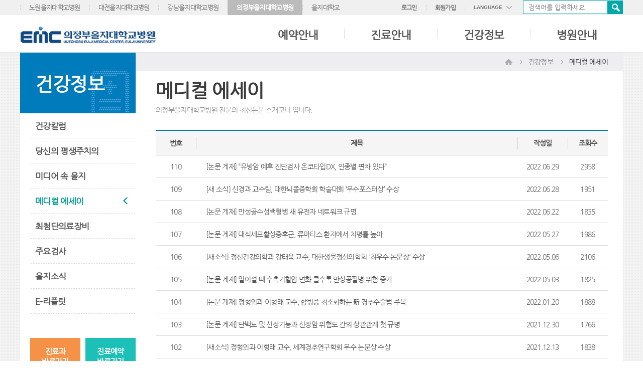

--- FILE ---
content_type: text/html; charset=UTF-8
request_url: https://www.uemc.ac.kr/data/data_pg08_01.jsp?str_page=4&search=&find=&dept=&doct=&str_board_category=&dept_gubun=&board_code=
body_size: 25565
content:





















<!DOCTYPE html PUBLIC "-//W3C//DTD XHTML 1.0 Transitional//EN" "http://www.w3.org/TR/xhtml1/DTD/xhtml1-transitional.dtd">
<html xmlns="http://www.w3.org/1999/xhtml" xml:lang="ko" lang="ko">
<head>
<title>메디컬 에세이(목록) | 건강정보 | 의정부을지대학교병원</title><!-- 본문 타이틀 기입 -->













	<meta http-equiv="Content-Type" content="text/html; charset=utf-8" />
	<meta http-equiv="X-UA-Compatible" content="IE=edge" />
	<meta name="viewport" content="width=1200px"/>
	<link rel="stylesheet" href="/css/layout.css" type="text/css" />
	<link rel="stylesheet" href="/css/base.css" type="text/css" />
	<link rel="stylesheet" href="/css/style.css" type="text/css" />
	<script type="text/javascript" src="https://code.jquery.com/jquery-1.7.2.min.js"></script>
	<script type="text/javascript" src="/js/slide.js"></script>
	<script type="text/javascript" src="/js/common_nonxss.js"></script>
	<script type="text/javascript" src="/js/jquery.slides.js"></script>












<script type="text/javascript">
<!--
function onlynum() {
    var objEv = event.srcElement;
    var numPattern = /([^0-9])/;
    numPattern = objEv.value.match(numPattern);
    if(numPattern != null){
        alert("숫자만 입력해 주세요!");
        objEv.value="";
        objEv.focus();
        return false;
    }
}

function checkemailaddy(){
	if (member.email3.value == '') {
		member.email2.readOnly = false;
		member.email2.value = '';
		member.email1.focus();
	}else{
		member.email2.readOnly = true;
		member.email2.value = member.email3.value;
		member.email1.focus();
	}
}

function onlyNumber(objVal) {
	var replaceNum = unNumberFormat(objVal);
	var preNum = replaceNum;
	if(/[^0123456789]/g.test(replaceNum))  {
	 preNum = "";
	for (i = 0; i < (replaceNum.length - 1); i++)   {
		preNum = preNum + replaceNum.charAt(i);
	}
	alert("숫자가 아닙니다.\n\n0-9의 정수만 허용합니다.");
	}
	if(replaceNum == 0) {
	  if(preNum != "")  {
	   alert("첫자리 0은 허용하지 않습니다.");
	  }
	  preNum = "";
	}
  return preNum;
}

//콤마제거
function unNumberFormat(num) {
 return (num.replace(/\,/g,""));
}  

function PopUp(url, wName, width, height) {
  var LeftPosition = (screen.width/2) - (width/2);
  var TopPosition = (screen.height/2) - (height/2);
  var win = window.open(url, wName, "left="+LeftPosition+",top="+TopPosition+",width="+width+",height="+height+",scrollbars=yes");
  if(win == null){
	alert("팝업차단을 해제해주세요!");
  }else{
	win.focus();
  }
}	
//-->
</script>
<!-- Global site tag (gtag.js) - Google Analytics -->
<script async src="https://www.googletagmanager.com/gtag/js?id=UA-126828858-4"></script>
<script>
  window.dataLayer = window.dataLayer || [];
  function gtag(){dataLayer.push(arguments);}
  gtag('js', new Date());

  gtag('config', 'UA-126828858-4');
</script>

</head>
<body>
<div id="wrap">

	

	<div id="skipNavi">
		<a href="#contents">본문바로가기</a>
	</div>
	<div id="util">
		<div class="util_in">
			<div class="util_left">
				<ul class="utilmenu">
					<!--li><a href="https://www.eulji.net/" target="_blank" title="새창으로 열림">을지재단</a></li>
						<li><a href="https://www.eulji.ac.kr/" target="_blank" title="새창으로 열림">을지대학교</a></li-->
					<li class="pad0"></li>
					<li><a href="https://www.eulji.or.kr/index.jsp" target="_blank" title="새창으로 이동">노원을지대학교병원</a></li>
					<li><a href="https://www.emc.ac.kr/index.jsp" target="_blank" title="새창으로 열림">대전을지대학교병원</a></li>
					<li><a href="https://gangnam.eulji.or.kr/index.jsp" target="_blank" title="새창으로 열림">강남을지대학교병원</a>
					</li>
					<li class="util_on"><a href="https://www.uemc.ac.kr/index.jsp">의정부을지대학교병원</a></li>
					<li><a href="https://www.eulji.ac.kr/" target="_blank" title="새창으로 열림">을지대학교</a></li>
					<!-- <li><a href="https://eulji.ac.kr/emcuih/"  target="_blank" title="새창으로 이동">의정부 을지대학교병원</a></li> -->
				</ul>
			</div>
			<div class="util_right">
				<ul class="utilmenu">
					
						<li><a href="/login/login_pg01.jsp">로그인</a></li>
						<li><a href="/login/login_pg04_01.jsp">회원가입</a></li>
						
								<li class="link_list_w">
									<div class="link_list"><a href="javascript:;">LANGUAGE</a>
										<ul class="closed">
											<li><a href="https://www.uemc.ac.kr/eng/index.jsp" target="_blank"
													title="새창으로 열림">ENGLISH</a></li>
											<li><a href="https://www.uemc.ac.kr/chn/index.jsp" target="_blank"
													title="새창으로 열림">中國語</a></li>
											<li><a href="https://www.uemc.ac.kr/jpn/index.jsp" target="_blank"
													title="새창으로 열림">日本語</a></li>
										</ul>
									</div>
								</li>
								<li id="emc_search">
									<fieldset>
										<form name="searchform" action="/data/search.jsp" method="post" onSubmit="return seSubmit();return;" autocomplete="off">

											<label for="emc_serch"><input type="text" size="30" id="emc_serch"
													name="search" placeholder="검색어를 입력하세요." /><button type="button"
													onclick="seSubmit();">검색</button></label>
										</form>
									</fieldset>
								</li>
				</ul>
			</div>
		</div>
	</div><!-- // util -->
	<!-- header -->
	<div id="header" class="bg_white">
		<div class="header_box">
			<div class="header_in" id="gnb">
				<h1><a href="/index.jsp"><img src="/images/common/logo.jpg" alt="의정부을지대학교병원" /></a></h1>
				<h2 class="tts">주메뉴</h2>
				<ul id="tnb" class="gnb_wrap">
					<li class="tm01"><a href="/reservation/reservation_pg01.jsp" class="depth01">예약안내</a>
						<ul class="subMenu first">
							<li><a href="/reservation/reservation_pg01.jsp">예약안내</a></li>
							<li><a href="/reservation/reservation_pg02.jsp">첫 방문고객 진료예약</a></li>
							<li><a href="/reservation/reservation_pg03.jsp">인터넷예약</a></li>
							<li><a href="/reservation/reservation_pg04.jsp">전화예약</a></li>
							<li><a href="/reservation/reservation_pg05.jsp">종합검진예약</a></li>
							<li><a href="/reservation/data_pg02_01.jsp">자주 묻는 질문</a></li>
						</ul>
					</li>

					<li class="tm02"><a href="/clinic/clinic_pg04.jsp" class="depth01">진료안내</a>
						<ul class="subMenu">
							<li><a href="/clinic/clinic_pg08_01.jsp">진료안내</a></li>
							<li><a href="/clinic/clinic_pg04.jsp">진료시간표</a></li>
							<li><a href="/clinic/clinic_pg01_01.jsp">진료과</a></li>
							<li><a href="/clinic/clinic_pg03_01.jsp">의료진</a></li>
							<li><a href="/clinic/clinic_pg05.jsp">전문진료센터</a></li>
							<li><a href="/clinic/clinic_pg07.jsp">진료지원부서</a></li>
						</ul>
					</li>
					<li class="tm03"><a href="/data/data_pg01_02.jsp" class="depth01">건강정보</a>
						<ul class="subMenu">
							<li><a href="/data/data_pg01_02.jsp">건강칼럼</a></li>
							<li><a href="/data/info_pg07_01.jsp">당신의 평생주치의</a></li>
							<li><a href="/data/data_pg07.jsp">미디어 속 을지</a></li>
							<li><a href="/data/data_pg08_01.jsp">메디컬 에세이</a></li>
							<li><a href="/data/data_pg05_02.jsp">최첨단의료장비</a></li>
							<li><a href="/data/data_pg06_01.jsp">주요검사</a></li>
							<li><a href="/info/info_pg06_01.jsp">을지소식</a></li>
							<li><a href="/data/data_pg10_01.jsp">E-리플릿</a></li>
						</ul>
					</li>
					<li class="tm04"><a href="/info/info_pg01_03_02.jsp" class="depth01">병원안내</a>
						<ul class="subMenu">

							<li><a href="/info/info_pg01_01.jsp">병원소개</a></li>
							<li><a href="/info/info_pg03_01.jsp">시설안내</a></li>
							<li><a href="/info/info_pg01_03_02.jsp">을지대학교의료원</a></li>
							<li><a href="/info/info_pg05.jsp">찾아오시는 길</a></li>
							<li><a href="/info/data_pg03_03_01.jsp">고객의 소리</a></li>
							<li><a href="/info/info_pg06_06.jsp">공지사항</a></li>
							<li><a href="/info/info_pg06_04.jsp">인재채용</a></li>
							<li><a href="https://www.emc.ac.kr/epub/index.html" target="_blank">을지60년사</a></li>
							<li><a href="https://www.uemc.ac.kr/ePub/index.html" target="_blank">설립자 평전</a></li>
						</ul>
					</li>
					<li class="tm05 invisible"><a href="/login/login_pg01.jsp" class="depth01">로그인센터</a>
						<ul class="subMenu">
							<li><a href="/login/login_pg01.jsp">로그인</a></li>
							<li><a href="/login/login_pg02.jsp">아이디 찾기</a></li>
							<li><a href="/login/login_pg03_01.jsp">비밀번호 찾기</a></li>
							<li><a href="/login/login_pg04_01.jsp">회원가입</a></li>
							<li><a href="/login/login_pg05.jsp">이용약관</a></li>
							<li><a href="/login/login_pg06_01.jsp">개인정보취급방침</a></li>
						</ul>
					</li>
					<li class="tm06 invisible"><a href="/myp/myp_pg01_02.jsp" class="depth01">마이페이지</a>
						<ul class="subMenu">
							<li><a href="/myp/myp_pg01_02.jsp">예약현황조회</a></li>
							<li><a href="/myp/myp_pg02.jsp">종합검진 결과조회</a></li>
							<li><a href="/myp/myp_pg03.jsp">대리예약 대상자 등록</a></li>
							<li><a href="/myp/myp_pg04.jsp">개인정보 수정</a></li>
							<li><a href="/myp/myp_pg05.jsp">회원탈퇴</a></li>
						</ul>
					</li>
				</ul>

				<div class="gnblink">
					<div class="type1">
						<a href="https://health.uemc.ac.kr/" target="_blank" title="새창으로 열림">건강증진센터</a>
					</div>
					<div class="type2">
						<a href="https://refer.uemc.ac.kr/" target="_blank" title="새창으로 열림">진료협력센터</a>
					</div>
				</div>

			</div>
		</div>

	</div>
	<!-- // header-->

	<div id="container" class="type1">
		<div id="conbox">
			<div class="conbox_bg">
			
				

				<div id="lnb">
					
					
					
					<div id="lnb_box3" class="conbox_menu">
						<h2>건강정보</h2>
						<ul>
							<li ><a href="/data/data_pg01_02.jsp">건강칼럼</a></li>
							<li ><a href="/data/info_pg07_01.jsp">당신의 평생주치의</a></li>
							<li ><a href="/data/data_pg07.jsp">미디어 속 을지</a></li>
							<li  class="on"><a href="/data/data_pg08_01.jsp">메디컬 에세이</a></li>
							<li ><a href="/data/data_pg05_02.jsp">최첨단의료장비</a></li>
							<li ><a href="/data/data_pg06_01.jsp">주요검사</a></li>
							<li ><a href="/info/info_pg06_01.jsp">을지소식</a></li>
							<li ><a href="/data/data_pg10_01.jsp">E-리플릿</a></li>
						</ul>
					</div>
					
					
					
					

					

					<div class="lnb_bt">
						<ul>
							<li><a href="/clinic/clinic_pg01_01.jsp">진료과<br />바로가기</a></li>
							<li><a href="/reservation/reservation_pg01.jsp">진료예약<br />바로가기</a></li>
						</ul>
						<div class="call_center">
							<span class="tx1">통합콜센터</span>
							<span class="tx2"><img src="/images/common/call_no.png" alt="1899-0001" /></span>
						</div>
						
														
							
							
							

					</div>
				</div>
				<!-- <script type="text/javascript" src="/js/menu.js"></script> --> <!-- left menu script -->


				<div class="location">
					<ul><!-- 로케이션 -->
						<li class="first">HOME</li>
						<li>건강정보</li>
						<li class="end">메디컬 에세이</li>
					</ul>
				</div>

				<div id="contents">
					<div class="h3_box">
						<div class="h3_box_in">
							<h3>메디컬 에세이</h3><!-- 본문 타이틀 -->
						</div>
						<p class="desc">의정부을지대학교병원 전문의 최신논문 소개코너 입니다.</p>						
					</div>


					<!-- 작업 시작 -->
					<div class="cont">
						<div class="tbl_st1 desc1">
							<table summary="번호, 제목, 파일, 작성일, 조회수의 정보 제공">
								<caption>을지소식 목록</caption>
								<colgroup>
									<col style="width:80px" />
									<col />
									<!-- <col style="width:80px" /> -->
									<col style="width:100px" />
									<col style="width:80px" />
								</colgroup>
								<thead>
									<tr>
										<th scope="col">번호</th>
										<th scope="col">제목</th>
										<!-- <th scope="col">파일</th> -->
										<th scope="col">작성일</th>
										<th scope="col">조회수</th>
									</tr>
								</thead>
								<tbody>
									
									
									




									<tr>
										<td>110</td>
										<td class="td_al"><a href="/data/data_pg08_02.jsp?board_code=BOARD_9&board_sequence=16300" >[논문 게재] “유방암 예후 진단검사 온코타입DX, 인종별 편차 있다“</a></td>
										<!--<td> <img src="/images/bbs/addFile.gif"  alt="첨부파일" /> </td>-->
										<td>2022.06.29</td>
										<td>2958</td>
									</tr>
									



									<tr>
										<td>109</td>
										<td class="td_al"><a href="/data/data_pg08_02.jsp?board_code=BOARD_9&board_sequence=16296" >[새 소식] 신경과 교수팀, 대한뇌졸중학회 학술대회 ‘우수포스터상’ 수상</a></td>
										<!--<td> <img src="/images/bbs/addFile.gif"  alt="첨부파일" /> </td>-->
										<td>2022.06.28</td>
										<td>1951</td>
									</tr>
									



									<tr>
										<td>108</td>
										<td class="td_al"><a href="/data/data_pg08_02.jsp?board_code=BOARD_9&board_sequence=16283" >[논문 게재] 만성골수성백혈병 새 유전자 네트워크 규명</a></td>
										<!--<td> <img src="/images/bbs/addFile.gif"  alt="첨부파일" /> </td>-->
										<td>2022.06.22</td>
										<td>1835</td>
									</tr>
									



									<tr>
										<td>107</td>
										<td class="td_al"><a href="/data/data_pg08_02.jsp?board_code=BOARD_9&board_sequence=16186" >[논문 게재] 대식세포활성증후군, 류마티스 환자에서 치명률 높아</a></td>
										<!--<td> <img src="/images/bbs/addFile.gif"  alt="첨부파일" /> </td>-->
										<td>2022.05.27</td>
										<td>1986</td>
									</tr>
									



									<tr>
										<td>106</td>
										<td class="td_al"><a href="/data/data_pg08_02.jsp?board_code=BOARD_9&board_sequence=16098" >[새소식] 정신건강의학과 강태욱 교수, 대한생물정신의학회 '최우수 논문상' 수상</a></td>
										<!--<td> <img src="/images/bbs/addFile.gif"  alt="첨부파일" /> </td>-->
										<td>2022.05.06</td>
										<td>2106</td>
									</tr>
									



									<tr>
										<td>105</td>
										<td class="td_al"><a href="/data/data_pg08_02.jsp?board_code=BOARD_9&board_sequence=16086" >[논문 게재] 일어설 때 수축기혈압 변화 클수록 만성콩팥병 위험 증가</a></td>
										<!--<td> <img src="/images/bbs/addFile.gif"  alt="첨부파일" /> </td>-->
										<td>2022.05.03</td>
										<td>1825</td>
									</tr>
									



									<tr>
										<td>104</td>
										<td class="td_al"><a href="/data/data_pg08_02.jsp?board_code=BOARD_9&board_sequence=15570" >[논문 게재] 정형외과 이형래 교수, 합병증 최소화하는 新 경추수술법 주목</a></td>
										<!--<td> <img src="/images/bbs/addFile.gif"  alt="첨부파일" /> </td>-->
										<td>2022.01.20</td>
										<td>1888</td>
									</tr>
									



									<tr>
										<td>103</td>
										<td class="td_al"><a href="/data/data_pg08_02.jsp?board_code=BOARD_9&board_sequence=15500" >[논문 게재] 단백뇨 및 신장기능과 신장암 위험도 간의 상관관계 첫 규명</a></td>
										<!--<td> <img src="/images/bbs/addFile.gif"  alt="첨부파일" /> </td>-->
										<td>2021.12.30</td>
										<td>1766</td>
									</tr>
									



									<tr>
										<td>102</td>
										<td class="td_al"><a href="/data/data_pg08_02.jsp?board_code=BOARD_9&board_sequence=15430" >[새소식] 정형외과 이형래 교수, 세계경추연구학회 우수 논문상 수상</a></td>
										<!--<td> <img src="/images/bbs/addFile.gif"  alt="첨부파일" /> </td>-->
										<td>2021.12.13</td>
										<td>1838</td>
									</tr>
									



									<tr>
										<td>101</td>
										<td class="td_al"><a href="/data/data_pg08_02.jsp?board_code=BOARD_9&board_sequence=15306" >[논문 게재] 부신종양은 크기보다 위치로 수술시간·난이도 예측</a></td>
										<!--<td> <img src="/images/bbs/addFile.gif"  alt="첨부파일" /> </td>-->
										<td>2021.11.15</td>
										<td>2036</td>
									</tr>
									
								</tbody>
							</table>
						</div>

						 <!-- 페이지 네비게이션 -->
						 <div class="nav_page">
							




	<a href='https://www.uemc.ac.kr/data/data_pg08_01.jsp?str_page=1&amp;search=&amp;find=board_title&amp;dept=&amp;doct=&amp;str_board_category=&amp;dept_gubun=&amp;board_code=' >
	1</a>&nbsp;&nbsp;



	<a href='https://www.uemc.ac.kr/data/data_pg08_01.jsp?str_page=2&amp;search=&amp;find=board_title&amp;dept=&amp;doct=&amp;str_board_category=&amp;dept_gubun=&amp;board_code=' >
	2</a>&nbsp;&nbsp;



	<a href='https://www.uemc.ac.kr/data/data_pg08_01.jsp?str_page=3&amp;search=&amp;find=board_title&amp;dept=&amp;doct=&amp;str_board_category=&amp;dept_gubun=&amp;board_code=' >
	3</a>&nbsp;&nbsp;



	<a href='https://www.uemc.ac.kr/data/data_pg08_01.jsp?str_page=4&amp;search=&amp;find=board_title&amp;dept=&amp;doct=&amp;str_board_category=&amp;dept_gubun=&amp;board_code=' class='first on'>
	<span style='color:#ff9900;'>4</span></a>&nbsp;&nbsp;



	<a href='https://www.uemc.ac.kr/data/data_pg08_01.jsp?str_page=5&amp;search=&amp;find=board_title&amp;dept=&amp;doct=&amp;str_board_category=&amp;dept_gubun=&amp;board_code=' >
	5</a>&nbsp;&nbsp;



	<a href='https://www.uemc.ac.kr/data/data_pg08_01.jsp?str_page=6&amp;search=&amp;find=board_title&amp;dept=&amp;doct=&amp;str_board_category=&amp;dept_gubun=&amp;board_code=' >
	6</a>&nbsp;&nbsp;



	<a href='https://www.uemc.ac.kr/data/data_pg08_01.jsp?str_page=7&amp;search=&amp;find=board_title&amp;dept=&amp;doct=&amp;str_board_category=&amp;dept_gubun=&amp;board_code=' >
	7</a>&nbsp;&nbsp;



	<a href='https://www.uemc.ac.kr/data/data_pg08_01.jsp?str_page=8&amp;search=&amp;find=board_title&amp;dept=&amp;doct=&amp;str_board_category=&amp;dept_gubun=&amp;board_code=' >
	8</a>&nbsp;&nbsp;



	<a href='https://www.uemc.ac.kr/data/data_pg08_01.jsp?str_page=9&amp;search=&amp;find=board_title&amp;dept=&amp;doct=&amp;str_board_category=&amp;dept_gubun=&amp;board_code=' >
	9</a>&nbsp;&nbsp;



	<a href='https://www.uemc.ac.kr/data/data_pg08_01.jsp?str_page=10&amp;search=&amp;find=board_title&amp;dept=&amp;doct=&amp;str_board_category=&amp;dept_gubun=&amp;board_code=' >
	10</a>&nbsp;&nbsp;



	<a href='https://www.uemc.ac.kr/data/data_pg08_01.jsp?str_page=11&amp;search=&amp;find=board_title&amp;dept=&amp;doct=&amp;str_board_category=&amp;dept_gubun=&amp;board_code=' >
	11</a>&nbsp;&nbsp;

 
	
						</div>

						<div class="search_wrap">
							

<script type="text/javascript"> 
	function fnSubmit(){
		with(document.sform)
		{
			  if(!document.sform.search.value) {
				  alert("검색어를 입력하십시오.");
				  document.sform.search.focus();
				  return ;
			 }

		}
		document.sform.submit();
	}
</script>
<script>
	// 특수문자 입력 방지
	function characterCheck(obj){
	var regExp = /[\{\}\[\]\/?.;:|\)*~`!^\-_+┼<>@#$%&\'\"\\\(\=]/gi; 
	// 허용할 특수문자는 여기서 삭제

	if( regExp.test(obj.value) ){
		alert("해당 특수문자는 입력하실수 없습니다.");
		obj.value = obj.value.substring( 0 , obj.value.length - 1 ); // 입력한 특수문자 한자리 지움
		}
	}
</script>		
<fieldset>
	<form name="sform" action="https://www.uemc.ac.kr/data/data_pg08_01.jsp" method="post" onSubmit="return fnSubmit();return;" autocomplete="off" >
		<input type="hidden" name="_csrf" value="5cb39094-d810-4999-afa7-e15786822445" />
		<input type="hidden" name='dept' value='' />
		<input type="hidden" name='doct' value='' />
		<input type="hidden" name='board_code' value='' />
		<select title="검색구분" name='find'>
		<option value="board_title"  selected
>제목</option>
		<option value="board_content"  >내용</option>
		</select><input onkeyup="characterCheck(this)" onkeydown="characterCheck(this)" title="검색어" type="text" size="45" name='search' value=''/><button type="button" onclick="fnSubmit();">검색</button>
	</form>
</fieldset>
						</div>						
					</div>
					<div class="r_pt60"></div>
					<div class="responsibility">
						<dl>
							<dt>콘텐츠 담당자 : 홍보팀</dt>
							<dd>
								<!-- <span class="r_lst"></span> -->
							</dd>
						</dl>
					</div>
					<!-- 작업 끝 -->

				</div>
			</div>
		</div>
	</div>

		

	<div id="footer">
		<div class="footer_box">
			<!--<div class="top"><a href="#util"><img src="/images/sub/bt_top.gif" alt="최상단으로" /></a></div>-->
			<div class="link2">
			<ul>
			  <li><a href="https://health.uemc.ac.kr" target="_blank" title="새창열림">건강증진센터</a></li> 
			  <li><a href="https://refer.uemc.ac.kr/" target="_blank" title="새창열림">진료협력센터</a></li>
			  <li><a href="https://funeral.uemc.ac.kr" target="_blank" title="새창열림">장례식장</a></li>
			  <li><a href="/clinic/clinic_pg04.jsp">진료시간표</a></li>
			  <li><a href="/info/info_pg05.jsp">찾아오시는 길</a></li>
			  <li>콜센터 1899-0001</li>
			</ul>
			</div>
			<ul class="link">
				<li><a href="/footer/footer_pg01.jsp" onclick="window.open(this.href, '_blank', 'width=955, height=850, scrollbars=yes'); return false;" title="새창으로 열림">응급센터 당직전문의 진료과</a></li>
				<li><a href="/footer/footer_pg07.jsp" onclick="window.open(this.href, '_blank', 'width=955, height=850, scrollbars=yes'); return false;" title="새창으로 열림">이용약관</a></li>
				<li class="pri"><a href="/footer/footer_pg00_4.jsp" onclick="window.open(this.href, '_blank', 'width=955, height=850, scrollbars=yes'); return false;" title="새창으로 열림">개인정보처리방침</a></li>
				<li><a href="/footer/footer_pg03.jsp" onClick="window.open(this.href, '_blank', 'width=955, height=650, scrollbars=yes'); return false;" title="새창으로 열림">윤리강령</a></li>
				<li><a href="/footer/footer_pg04.jsp" onclick="window.open(this.href, '_blank', 'width=955, height=850, scrollbars=yes'); return false;" title="새창으로 열림">환자의 권리와 의무</a></li>
				<li><a href="/footer/footer_pg05.jsp" onclick="window.open(this.href, '_blank', 'width=955, height=900, scrollbars=no'); return false;" title="새창으로 열림">비급여수가</a></li>
				<li><a href="/footer/footer_pg06.jsp" onclick="window.open(this.href, '_blank', 'width=955, height=250, scrollbars=yes'); return false;" title="새창으로 열림">이메일무단수집거부</a></li>
				<li><a href="https://gw.eulji.ac.kr" target="_blank">그룹웨어</a></li>
			</ul>
			<address>
				[우 : 11759] 경기도 의정부시 동일로 712 의정부을지대학교병원.
			</address>
			<p class="copyright">COPYRIGHT(C) UIJEONGBU EULJI MEDICAL CENTER, EULJI UNIVERSITY. ALL RIGHTS RESERVED.</p>

			<div class="right">
				<a href="#" class="marR15 float_left"><img src="/images/common/f_img.gif" alt="" /></a>
				<div class="family_site">
					<h3><a href="#famlink" class="family_open"><img src="/images/common/famliy.gif" alt="FAMILY SITE 바로가기" /></a></h3>
					<ul class="family_layer" id="famlink">
						<li><a href="https://www.eulji.net" target="_blank" title="새창열림">을지재단</a></li>
						<li><a href="https://www.eulji.ac.kr/" target="_blank" title="새창열림">을지대학교</a></li>
						<li><a href="https://www.emc.ac.kr/index.jsp" target="_blank" title="새창열림">대전을지대학교병원</a></li>
						<li><a href="https://gangnam.eulji.or.kr/index.jsp" target="_blank" title="새창열림"> 강남을지대학교병원</a></li>
						<li><a href="https://eulji.or.kr/index.jsp"  target="_blank" title="새창열림" >노원을지대학교병원</a></li>
						<li><a href="https://www.euljiedu.net/" target="_blank" title="새창열림">을지인력개발원</a></li>
						<li><a href="https://www.bumsuk.or.kr/" target="_blank" title="새창열림">범석학술장학재단</a></li>
					</ul>
				</div>
			</div>

		</div>
	</div>
	<!-- footer //-->
<!--  웹로그분석  Google -->

<!--  웹로그분석 Naver -->
<script type="text/javascript" src="//wcs.naver.net/wcslog.js"></script>
<script type="text/javascript">
if(!wcs_add) var wcs_add = {};
wcs_add["wa"] = "8915bddb0898e0";
if(window.wcs) {
  wcs_do();
}
</script>

</div>
</body>
</html>



--- FILE ---
content_type: text/css; charset=utf-8
request_url: https://www.uemc.ac.kr/css/layout.css
body_size: 89376
content:
@charset "utf-8";

#contents .cont{color:#555; line-height:22px; float:left; width:100%;}
#contents .cont h4{margin:0 0 11px;color:#202020;font-size:15px;font-weight:600}/* 본문컨텐츠 타이틀 */
#contents .cont .desc1, #contents .desc1, .contents .desc1{margin-bottom:40px;}/* 하단 여백 50px*/
#contents .desc2{margin-bottom:25px;text-align:justify;}/* 하단 여백 35px*/
#contents .desc2 p{text-align:justify !important;}

/*서식*/
input[type=text], input[type=password], input[type=number]{border:1px solid #555;vertical-align:middle;height:19px;line-height:19px;padding:5px;font-family:"나눔고딕",NanumGothic;font-size: 13px;}
input[type=file]{border:1px solid #d2d2d0;background:#f0f0f0;vertical-align:middle;height:20px;padding:3px;font-size:13px;}
input[type=checkbox], input[type=radio]{vertical-align:middle;padding:0; margin:0 5px 0 0 ;border:1px solid #cfcfcf}
textarea{padding:10px; border:1px solid #d5d5d5;font-family: "나눔고딕", "NanumGothic";font-size:13px;color:#494949;  }
select{font-family: "나눔고딕", "NanumGothic"; line-height:24px;height:24px;padding-left:5px;vertical-align: middle;border:1px solid #b2b2b2}

/* tablist */
.tab_list {margin-bottom:42px;position:relative;clear:both;}
.tab_list:after{content:"";display:block;clear:both;}
.tab_list li{float:left;text-align:center;}
.tab_list li a{display:block;min-height:42px;min-width:114.5px;padding:0px 6px; text-align:center;font-weight:600;font-size: 15px;line-height:42px;color:#838282;background:#eff3f4;border-top:1px solid #c6c6c6;border-bottom:1px solid #c6c6c6;border-right:1px solid #c6c6c6 }
.tab_list li:first-child a{border-left:1px solid #c6c6c6; }  /*12.7 탭 왼쪽 라인 추가*/
.tab_list li.on a{text-decoration:none;color:#fff;background:#007cbc;border-top:1px solid #007cbc;border-bottom:1px solid #007cbc;border-right:1px solid #007cbc; border-left: none; }
.tab_list li.on a:hover{background-color:#007cbc; transition: 0.7s; margin: 0px;}

.tab_list .tab_doctor{width:853px; height:44px;}
/*.tab_list .tab_doctor{background:#eff3f4 url('/images/sub/tab_doctor_bg.gif') no-repeat right top; width:853px; height:44px;}*/
.tab_list .tab_doctor li:first-child.on a{border-left:1px solid #007cbc;  }  /*05.03 탭 밀림 수정*/
.tab_list li.w1 a{min-width:280px;}/*05.12 탭 넓이 추가*/
.tab_list li.w2 a{min-width:211px;}/*05.20 탭 넓이 추가*/
.tab_list li.w3{width:180px;} /*08.01 탭 넓이 추가 2022.07.26 추가*/

/* 테이블 스타일 */
.tbl_st1 {border-top:2px solid #007CBC;border-bottom:1px solid #dddddd; color:#666666;overflow: hidden;}
.tbl_st1 table {width:100%}
.tbl_st1 thead th {padding:13px 0;text-align:center; font-weight:600; color:#494949; border-bottom: 1px solid #C7C7C7; background: #f5f5f5 url("/images/sub/tbl_line.gif") no-repeat left 12px; }
.tbl_st1 thead th:first-child {background: #f5f5f5;}
.tbl_st1 tbody th {font-weight: normal;}
.tbl_st1 tbody tr {border-top:1px solid #dddddd; font-weight:normal}
.tbl_st1 tbody tr:first-child {border-top: none;}
.tbl_st1 tbody td {padding:11px 0; text-align:center; }
.tbl_st1 tbody td:first-child {border-left: none;}
.tbl_st1 tbody td.td_al {padding:10px 20px;text-align:left}
.tbl_st1 tbody td a:hover, .tbl_st1 tbody td a:focus {color:#000000; text-decoration:underline}
.tbl_st1 .td_left {border-left:1px solid #dddddd;}
.tbl_st1 .td_btm {border-bottom:1px solid #dddddd;}

.tbl_st1 tbody td.title a{width:540px; text-overflow:ellipsis; overflow:hidden; white-space:nowrap; display:block}

/* 테이블 스타일2 */
.tbl_st2{border-top:2px solid #007cbc; border-bottom:2px solid #007cbc;color:#555555;}
.tbl_st2 table{width:100%;border-collapse:separate !important; border-spacing:0}
.tbl_st2 thead th{padding:8px 0;text-align:center;font-weight:600; color:#007cbc; border-bottom:1px solid #007cbc;}
.tbl_st2 tbody th{border-top:1px solid #e1e2e4; font-weight:normal}
.tbl_st2 tbody td{padding:5px 0; text-align:center; border-top:1px solid #c7c7c7; border-left:1px dotted #9d9d9d;border-collapse:collapse;}
.tbl_st2 tbody td:first-child {border-left: 0}
.tbl_st2 tbody td.td_al{padding:5px 20px;text-align:left;word-break: break-all;}
.tbl_st2 tbody td a:hover, .tbl_st2 tbody td a:focus{color:#2f5fc2; text-decoration:underline}
.bg_check{padding-left:18px;color:#cc4a86; font-size:13px;font-weight:600;background:url("/images/sub/notice.png") no-repeat left 5px;}

/* 추가 테이블 라인 12.07 추가*/
.tbl_st2 thead tr .line_l, .tbl_st1 tbody tr .line_l {border-left:1px dotted #9d9d9d; }
.tbl_st2 tbody td.line_r {border-right:1px dotted #9d9d9d; }

/* 추가 테이블 깨짐 수정 03.23*/
.tbl_st2 tbody td.noline{border-left: 0px;}
.tbl_st2 tbody tr:first-child td{border-top: 0}
/* 추가 테이블 깨짐 수정 04.07*/
.tbl_st2 tbody td.d_name{font-weight:600;}
.tbl_st2 tbody td.d_info span{font-size:12px; font-weight:600; color:#555; line-height:16px; text-align:center;}
.tbl_st2 tbody td.time{color:#666; font-size:12px;font-weight:600;}

/* 검사 및 진료 안내 수정 03.24*/
.tbl_st2 tbody span.check{color:#ccc;cursor: default;}

/* 버튼 스타일*/
a.button0{background:#074F8A;color:#fff;min-width:80px;padding: 6px 10px; text-align:center; vertical-align: middle; display: inline-block;font-weight: normal;}
a.button1{background:#007cbc;color:#fff;min-width:80px;padding: 6px 10px; text-align:center; vertical-align: middle; display: inline-block;font-weight: normal;}
a.button2{background:#767676;color:#fff;min-width:80px; padding: 6px 10px; text-align:center; vertical-align: middle; display: inline-block;font-weight: normal;}
a.button3{background:#009C93;color:#fff;min-width:80px; padding: 6px 10px; text-align:center; vertical-align: middle; display: inline-block;font-weight: normal;}
a.button4{background:#E57418;color:#fff;min-width:80px; padding: 6px 10px; text-align:center; vertical-align: middle; display: inline-block;font-weight: normal;}

a.button5{background:#007cbc;color:#fff;min-width:80px;padding: 8.5px 10px; text-align:center; vertical-align: middle; display: inline-block;font-weight: normal;}
a.button6{background:#767676;color:#fff;min-width:80px; padding: 8.5px 10px; text-align:center; vertical-align: middle; display: inline-block;font-weight: normal;}
a.button7{background:#009C93;color:#fff;min-width:80px; padding: 8.5px 10px; text-align:center; vertical-align: middle; display: inline-block;font-weight: normal;}
a.button8{background:#E57418;color:#fff;min-width:80px; padding: 8.5px 10px; text-align:center; vertical-align: middle; display: inline-block;font-weight: normal;}
a.button9{background:#727272;color:#fff;min-width:80px; padding: 8.5px 10px; text-align:center; vertical-align: middle; display: inline-block;font-weight: normal;}
a.select_go {background:#727272;min-width:44px; padding: 1px 0; text-align:center; vertical-align: middle; display: inline-block;font-weight: normal;color: #fff; margin-right: 3px}
a.select_blue{background:#007cbc;color:#fff;min-width:80px;padding: 2px 9px; text-align:center; vertical-align: middle; display: inline-block;font-weight: normal; margin-left: 8px;font-size:14px}
.detail .select_text{font-size:14px;font-weight: normal;}


/* 리스트 스타일 */
.list_st1 li {background: url("/images/sub/bg_listdot.png") no-repeat scroll left 11px;padding: 0 0 0 10px;line-height:22px;color:#555555;}/*liner 12.12 변경*/
.list_st1 li.last{margin-bottom:18px;}

.list_st2 dt {float:left;width:60px;background: url("/images/common/bg_list_st2.gif") no-repeat scroll left 12px;padding: 0 0 0 10px;line-height:22px;color:#303030; font-weight:600}
.list_st2 dd{float:left;width:160px}
.list_st2:after{clear:both; content:'';display:block}

/* 연혁 */
.history{overflow:hidden}
.history dt{width:100px; float:left;font-size:24px; color:#303030; padding-top:10px; font-family:Helvetica}
.history dt::after {clear:both;background-color: #53cebb;content: "";font-weight:600;display: block;height: 2px;position: relative;top: -30px;width: 15px;}
.history dd{width:640px; float:left}
#contents.historyTop{background: url("/images/sub/bg_info_pg01_03_top.png") no-repeat right -10px;}
/* 연혁 추가 20160112 */
.history_txt {width: 340px; height: 110px; padding-top: 10px; font-size:19px;line-height:30px; color:#777}
.history_txt span{font-weight:600; color:#555}

/*콘텐츠 블록 */
#contents .cont .subtit_h4 {font-size: 24px; color:#444; font-weight: 600; margin: 0 0 23px;}
#contents .cont .subtit_h4.etc {font-size: 18px; color:#444; font-weight: 600; margin: 0 5px 23px;}
.subtit_h5 {font-size: 18px; color: #006fa8; font-weight: 600; margin-bottom: 5px;}

/*bg 12.07*/
.bg_clinic01 {background: url("/images/sub/bg_clinic_img01.gif") no-repeat scroll right 30px;}
.bg_clinic02 {background: url("/images/sub/bg_clinic_img04.gif") no-repeat scroll right 80px;}

/*의료진 소개 12.07*/
.proWrap {border-top:2px solid #007cbc; border-bottom:2px solid #007cbc;}
.professor{width:900px; padding:14px 0 14px 0; border-top:1px solid #007cbc; overflow: hidden;}
.professor:first-child {border-top:0;}
.professor .pro_info{float:left; width:669px; padding-left:36px;}
.professor .pro_info p.pro_title{color:#555555; margin:10px 0; width:100%; margin-bottom: 22px;}
.professor .pro_info p.pro_title .chos{font-size: 16px; font-weight: 600; line-height: 30px; color: #fff; display: inline-block; height: 30px; padding: 0 12px; background-color: #33ac9f;margin-left: 10px;position:relative; top:-2px}
.professor .pro_list {float:left; overflow: hidden;}
.professor .pro_list dt {float:left;width:60px;background: url("/images/common/bg_pro_list.gif") no-repeat scroll left 12px;padding: 0 20px 0 0;line-height:22px;color:#303030; font-weight:600}
.professor .pro_list dd{float:left;width:500px}
.f24 {font-size: 24px; color: #222;}

.protbl_st1{border-top:1px solid #c3c3c3; border-bottom:1px solid #c3c3c3; color:#555555; overflow: hidden;width:406px; float:left; }
#contents .protbl_st1 thead th{padding:5px 0;text-align:center;font-weight:600; color:#007cbc; }
.protbl_st1 tbody th{border-top:1px solid #e1e2e4; font-weight:normal}
.protbl_st1 tbody td{padding:5px 0; text-align:center; border-collapse:collapse; border-top:1px dotted #9d9d9d;/*font-size:12px;*/}
.protbl_st1 tbody td.td_al{padding:5px 20px;text-align:left}
.protbl_st1 tbody td a:hover, .protbl_st1 tbody td a:focus{color:#2f5fc2; text-decoration:underline}
.protbl_st1 tbody td span{font-size:14px;}

/* 추가 테이블 수정 04.21*/
.protbl_st1 tbody td.d_info {font-size:12px; font-weight:600; color:#555; line-height:16px; text-align:center;}

/* 검사 및 진료 안내 수정 03.24*/
.protbl_st1 tbody span.check{color:#ccc;cursor: default;}

.btn_reserv{ margin-left: 12px; background:#007cbc;position:relative;display:inline-block;color:#fff;min-width:30px;height: 14px;padding:44px 30px; line-height: 13px;text-align:center; vertical-align: middle; font-size: 13px; }
.btn_infomore{ margin-left: 12px; background:#fff;border:1px solid #aeaeae;position:relative;display:inline-block;min-width:30px;height: 14px;padding:33px 30px 53px 30px; line-height: 20px;text-align:center; vertical-align: middle; font-size: 13px; }

/* 게시판목록 스타일 12.07*/
.medi_list {border-top: 2px solid #007cbc; border-bottom: 2px solid #007cbc; }
.medi_list ul li {padding: 13px 0; border-top: 1px solid #c7c7c7; padding-left: 22px;background: url("/images/sub/bul_medi_list.gif") no-repeat 12px 23px }
.medi_list ul li:first-child {border-top: 0}
.medi_list ul li a {display: block; color: #007cbc; font-weight: 600;background: url("/images/sub/bg_medi_next.gif") no-repeat 855px }

/* 게시판 페이징 12.07 */
.nav_page {text-align: center; position: relative; margin-bottom: 20px; margin-top: 27px;}
.nav_page a {margin-left:-1px; display: inline-block; line-height:28px; width: 18px; height: 30px; padding-top:0; text-align: center; vertical-align: middle;}
.nav_page div+a {margin-left: 0px;}
.nav_page .page_on {color: #666; font-weight: bold; width: 25px} 
.nav_page .btn_first {background: url('/images/common/btn_first.gif') no-repeat left; width: 21px }
.nav_page .btn_pre {background: url('/images/common/btn_pre.gif') no-repeat left; width: 21px  }
.nav_page .btn_next {background: url('/images/common/btn_next.gif') no-repeat left; width: 21px  }
.nav_page .btn_last {background: url('/images/common/btn_last.gif') no-repeat left; width: 21px }
.nav_page .page_btn {display: inline-block; margin: 0}
.nav_page .page_btn a {margin: 0px 1px; vertical-align: middle;} 

/* 병원소개-관련기관 20160122 */
.org_wrap {overflow: hidden; margin-bottom: 40px; text-align: justify;}
.org_wrap .org_left, .org_wrap .org_right {width: 425px; float: left;position:relative;}
.org_tit {font-size:24px; color: #444; font-weight:bold; margin: 25px 0 15px 0;}
.org_stit {font-size: 18px; color: #006fa8; font-weight: bold; margin-bottom: 5px;}
.org_subs {color: #777777; line-height: 24px; letter-spacing: -0.02em;}
.org_tit a.link{font-size:11px; padding:3px 3px 1px;display:inline-block;border:1px solid #ddd; position:absolute; top:293px; right:0px; color:#777}
.org_tit a.link:hover{border:1px solid #aaa;background-color:#aaa ;color:#fff}

/* 게시판 검색 공통 12.07 */
.search_wrap{ width:100%; height:40px; text-align: center; background-color: #e9e9e9; padding-top: 18px}
.search_wrap fieldset{ text-align:center;}
.search_wrap fieldset select{ width:90px; height:20px; border:1px solid #c8c8c8; line-height:13px; padding:0 0 0 10px; }
.search_wrap fieldset input{ height:20px; border:1px solid #c8c8c8; line-height:13px; padding:0 0 0 10px; margin-left:10px;}
.search_wrap fieldset button{ height:22px; color:#FFF; vertical-align:middle; letter-spacing:-1px; border:0; background-color: #8d8d8d; padding:0 12px 2px 12px; line-height: 20px;}

/* 게시판 상세 12.07 */
.view_wrap {width: 900px; border-bottom: 2px solid #007cbc; margin-bottom: 25px; }
.view_wrap dt, .view_wrap dd {display: inline-block;}
.view_wrap dt {font-weight: bold;}
#contents .cont .view_tit {font-size: 16px; font-weight: 600; border-top: 2px solid #007cbc; border-bottom: 1px dotted #9d9d9d; padding:9px 0; color:#007cbc; text-align: center;margin-bottom:25px;}
#contents .cont .view_tit_h5 {color: #000; font-weight: 600; font-size: 13px; margin-bottom: 3px}
.subs_wrap {padding-left: 20px; font-size: 14px; min-height:190px; padding-bottom: 25px; color:#666;line-height:24px;}
.subs_wrap img{max-width:860px;}
.subs img { margin: 0 auto; margin-bottom: 25px; clear: both;}
.view_list {color:#888; padding: 5px 10px; border: 1px solid #bbb; font-weight: 600;}

/*이전글, 다음글 12.08*/
.before_next_Wrap {border-top: 1px solid #c7c7c7;  font-size: 13px; overflow: hidden; }
.before_next_Wrap dl {float: left; width: 430px; padding:14px 0 14px 10px;}
.before_next_Wrap dl:first-child {border-right: 1px solid #e6e6e6;}
.before_next_Wrap dt {width: 48px; overflow:hidden;  }
.before_next_Wrap .bg_before {background: url('/images/common/bg_before.gif') no-repeat left; padding-left: 22px;}
.before_next_Wrap .bg_next {background: url('/images/common/bg_next.gif') no-repeat left; padding-left: 22px;}

.before_next_Wrap dd{width:360px; text-overflow:ellipsis; overflow:hidden; white-space:nowrap;}

/*찾아오는길 12.08*/
.info_Wrap {width: 900px; border-top: 2px solid #007cbc; border-bottom: 2px solid #007cbc; margin-bottom: 25px; padding: 18px 0 18px 2px }
.marB18 {margin-bottom: 18px}



/* 규희 - 검사 안내 게시판 검색 12.10 */
.search_wrap_data{ width:100%; height:40px; text-align: center; border:1px solid #e9e9e9; padding-top: 18px}
.search_wrap_data input{ width:200px; height:20px; border:1px solid #c8c8c8; line-height:13px; padding:0 0 0 10px; margin-left:10px;}
.search_wrap_data button{ height:22px; color:#FFF; vertical-align:middle; letter-spacing:-1px; border:0; background-color: #8d8d8d; padding:0 12px 2px 12px; line-height: 20px;}
.bg_data_pg06_02{background:url('/images/sub/bg_data_pg06.png') no-repeat  450px top;}
.f_color{color:#006fa8; font-size:24px;}
.padT50{padding-top:50px}


/* 규희 - 전체 진료과 12.10 */
.clinic_font{color:#555555; font-size:13px;}
.tab01_list li a:hover span, .tab01_list li a span.active{color:#1cc0b7;}
.marL2{margin-left:2px}
.marR9{margin-right:9px}

/* 규희 - 전체 진료과 tablist */
.tab_list_clinic {margin-bottom:42px;position:relative;clear:both;}
.tab_list_clinic:after{content:"";display:block;clear:both;}
.tab_list_clinic li{float:left;text-align:center;}
.tab_list_clinic li a{display:block;min-height:42px;min-width:437px;padding:0px 6px; text-align:center;font-weight:600;font-size: 15px;line-height:42px;color:#838282;background:#eff3f4;border-top:1px solid #c6c6c6;border-bottom:1px solid #c6c6c6;border-right:1px solid #c6c6c6 }
.tab_list_clinic li:first-child a{border-left:1px solid #c6c6c6; }  /*12.7 탭 왼쪽 라인 추가*/
.tab_list_clinic li.on a{text-decoration:none;color:#fff;background:#007cbc;border-top:1px solid #007cbc;border-bottom:1px solid #007cbc;border-right:1px solid #007cbc; border-left: none; }



/* 의료진_임시적용 12.10 */
.doc_month, .doc_new {float: left; margin-top: 35px; margin-bottom: 45px;}
.doc {position: relative; width: 440px; height:500px; background: url("/images/sub/clinic_pg03_01_bg01.jpg") no-repeat 0 0; }
.doc .title {font-size: 18px; color: #fff; font-weight: 600; display: inline-block; width: 200px; height: 35px; line-height: 35px; background: url("/images/sub/clinic_pg03_01_bg02.png") no-repeat 0 0; text-align: center; margin: 21px 0 0 1px;}
.doc .photo_bg div img {position: absolute; left: 0;}
.doc .photo_bg .control {position: absolute; right: 20px; top: 20px; z-index:20;}
.doc .photo_bg .doctor_list {background-position:right 100px!important; height:480px; width:440px!important;}
.doc .photo_bg .doctor_list a{font-size:22px; color:#222; margin:18px 0 0 30px; display:block; line-height:30px;}
.doc .photo_bg .doctor_list a span{font-size:13.5px;white-space:nowrap;overflow: hidden;text-overflow:ellipsis; width:390px; display:block;}

#doctor1 .slidesjs-pagination {position: absolute; right: 49px; top: 20px; z-index:20;}
#doctor1 .slidesjs-pagination li {float: left; width: 12px; height: 12px; margin-left: 5px;}
#doctor1 .slidesjs-pagination li a {display: block; width: 12px; height: 12px; background: url("/images/sub/btn_B_off.png") no-repeat 0 0;}
#doctor1 .slidesjs-pagination li a.active {display: block; width: 12px; height: 12px; background: url("/images/sub/btn_B_on.png") no-repeat 0 0;}
#doctor1 .slidesjs-pagination li a span { position:absolute; width:0; height:0; font-size:0; line-height:0; overflow:hidden; }

#doctor2 .slidesjs-pagination {position: absolute; right: 49px; top: 20px; z-index:20;}
#doctor2 .slidesjs-pagination li {float: left; width: 12px; height: 12px; margin-left: 5px;}
#doctor2 .slidesjs-pagination li a {display: block; width: 12px; height: 12px; background: url("/images/sub/btn_B_off.png") no-repeat 0 0;}
#doctor2 .slidesjs-pagination li a.active {display: block; width: 12px; height: 12px; background: url("/images/sub/btn_B_on.png") no-repeat 0 0;}
#doctor2 .slidesjs-pagination li a span { position:absolute; width:0; height:0; font-size:0; line-height:0; overflow:hidden; }

/* 의료진 검색 12.10 */
.doc_search {clear: both; width: 838px; height: 48px; border: 1px solid #cecece;background: url("/images/sub/clinic_pg03_01_bg03.png") no-repeat 27px 17px; background-color: #f4f4f4; padding: 15px 0 0 60px;}
.doc_search p {color: #666; font-weight: 600; font-size: 13px; display: inline-block; line-height: 30px; margin-right: 10px;}
.doc_search p span {color: #333; font-weight: 600; font-size: 16px;line-height: 30px; margin-right: 5px;}
.doc_search input {border: 1px solid #dbdbdb; width: 455px;}
.doc_search .buttonB {background-color: #0d357d; color: #fff; font-weight: 600; line-height: 28px; display: inline-block; height: 31px; padding: 0 15px;}

/* 질병정보 리스트 12.10 */
.sick_list {border-top: 2px solid #007cbc; border-bottom: 2px solid #007cbc}
.sick_list .list_wrap {overflow: hidden; border-top: 1px solid #007cbc; padding: 14px 0 24px 20px;}
.sick_list .list_wrap:first-child {border-top: none;}
.sick_list .list_wrap dl {width: 720px; float: left;}
.sick_list .list_wrap dl dt {font-size: 13px; color: #303030; padding-top: 5px; }
.sick_list .list_wrap dl dd {font-size: 13px; color: #666; padding: 0 0 0 15px;}
.sick_list .list_wrap .slist_btn { margin-left: 12px; background:#fff;border:1px solid #aeaeae;position:relative;display:inline-block;min-width:30px;height: 14px;padding:33px 30px 53px 30px; line-height: 20px;text-align:center; vertical-align: middle; font-size: 13px; margin-top: -15px;}

/* 규희 - 게시판목록 스타일 12.07*/
.img_list {border-top: 2px solid #007cbc; border-bottom: 2px solid #007cbc; }
.img_list img{width:164px; height:120px}
.img_list.doc1 img{width:164px; height:180px}
.img_list span{width:164px; text-overflow:ellipsis; overflow:hidden; white-space:nowrap; display:block;  margin-top:5px}
.img_list ul li{float:left; margin-right:20px; margin-bottom:25px}
.img_list ul li:nth-child(5n+5){ margin-right:0px}

#contents .cont_data{color:#555; line-height:22px;}

.bg_data_pg03_01{background:url('/images/sub/bg_data_pg03.png') no-repeat  right top;}

/*12.12  검사안내 list 추가*/
.img_list span{margin-top: 10px; display:inline-block; line-height: 24px; font-weight:600;}
.img_list .img_on{filter: grayscale(1);-webkit-filter: grayscale(1);}

/*20151231 관련기관*/
.info_layerw p{ font-size:14px; line-height:24px;}
#contents .cont  h4.subtit4{font-size: 24px; color:#444; font-weight: 600; margin: 0 0 15px;;}
.subtit5{font-weight: bold; color:#555555; background: url('/images/sub/bg_bar2.gif')no-repeat;display: block; padding-top:8px; width: 545px; font-size:18px; line-height:24px;}

.info_layer1{float:left; width: 980px;}
.info_layer1>* {float:left;}

.info_layer1 dl{border-top:2px solid #007cbc; width: 545px; }
.info_layer1 dl dt{background:#f7f7f7;  color:#494949; width:105px; padding:21px 0;text-align: center; float:left; border-bottom:#c6c6c6 1px solid;}
.info_layer1 dl dd{color:#666666; padding:21px 0 21px 15px; width: 425px; float:left; border-bottom:#c6c6c6 1px solid;}

/*e-book 12.31*/
.info_ebook{width:900px; background:url('/images/sub/bg_info_pg04_01.gif') no-repeat top right;  color:#666666;}

.ebook_listw{font-size:14px; color:#333333; text-align:center; background: url('/images/sub/bg_info_pg04_02.gif') repeat-y 0 2px; line-height:25px;}
.ebook_listw ul{width: 900px; overflow: hidden;}
.ebook_listw ul li{float:left; width:225px; margin:46px 0;}
.ebook_listw ul li a{display: block;}
.ebook_listw ul li a span{display: block; padding-bottom:8px; font-weight: 600;}

.ebooksel{font-size:14px; color:#666666; }
.padR20{padding-right:20px;}


/*신체부위별 진료과 안내*/
.cont .tab_w li{width:450px;}
.cont .info1{font-weight: 600; font-size:14px; background: url('/images/sub/ico_qut.gif') no-repeat 3px 19px; padding-left:23px; padding-top: 14px; color: #666;}
.cont .img01{margin-top: 27px}

.cont .right_part {float: right; margin-right: 2px; width: 619px}
.cont .body_search_Wrap {padding: 18px 0 0 197px;background: url('/images/sub/clinic_pg02_img02.gif') no-repeat 150px top #f4f4f4; border: 1px solid #cecece; width: 700px; height: 45px; margin-bottom: 21px; margin-top: 27px}
.cont .body_search_Wrap p {float: left; color: #333; font-size: 16px; font-weight: 600; margin-right: 22px; padding-top: 3px}
.cont .body_search_Wrap input {width: 355px; height: 28px; border: 1px solid #dbdbdb; padding: 0 0 0 10px}
.body_search_Wrap fieldset button {height: 30px; color: #fff; font-weight: 600; vertical-align: middle; background: #8f8f8f; border: 1px solid #757575; line-height: 20px; padding: 0 12px 2px 12px;font-family:"나눔고딕",NanumGothic; font-size: 14px }

.medi_list01 {border-top: 2px solid #007cbc; border-bottom: 2px solid #007cbc; }
.medi_list01 ul li {padding: 13.5px 0; border-top: 1px solid #c7c7c7; background: url("/images/sub/bul_medi_list.gif") no-repeat 12px 23px }
.medi_list01 ul li:first-child {border-top: 0; padding: 13px 0 18px 0}
.medi_list01 ul li a {display: block; color: #007cbc; font-weight: 600;background: url("/images/sub/bg_medi_next.gif") no-repeat 592px; padding-left: 25px; }
.medi_list01 ul li a.on{display: block; color: #007cbc; font-weight: 600;background: url("/images/sub/bg_medi_next_on.gif") no-repeat 592px; }
.medi_list01 dl {width: 589px; padding: 23px 0 29px 30px; margin-top: 15px; background: #f1f1f1 url("/images/sub/bg_dot_line04.gif") no-repeat left top}
.medi_list01 dt {color:#f69247; font-size: 16px; font-weight: 600; margin-bottom: 15px}
.medi_list01 dd {line-height: 23px}
.medi_list01 .site_go {display: inline; padding-left: 0; margin-top: -5px}
.medi_list01 .site_go img {padding-top: 5px; vertical-align: top;}

.medi_list01 p{padding:10px 0px 15px; position:relative;  border-top: 1px solid #c7c7c7;}
.medi_list01 p:first-child{border-top: 0px}
.medi_list01 a.med{display:inline-block; position:absolute; right:0; padding-right:15px; color:#007cbc; font-weight:bold}

/*신체부위별 진료과 안내 수정 0516*/
.medi_list02 {border-top: 2px solid #007cbc; border-bottom: 2px solid #007cbc; }
.medi_list02 > ul > li {border-top: 1px solid #c7c7c7; background: url("/images/sub/bul_medi_list.gif") no-repeat 12px 23px; }
.medi_list02 > ul > li:first-child {border-top: 0}
.medi_list02 > ul > li > a {padding: 14px 24px;display: inline-block; color: #666;  }
.medi_list02  li > div{padding:30px; background:#f1f1f1;border-top:1px dotted #c3c3c3; color:#666666 }
.medi_list02  li > div.closed{display:none}
.medi_list02 a.med{display:inline-block; position:absolute; right:0; padding-right:15px; color:#007cbc; font-weight:bold}

/* 헤딩 */
#contents h4.h4_tit, #contents h5.h4_tit {font-size:24px; color: #444; font-weight:bold; margin-bottom: 15px;} /* 센터색 */
#contents h5.h5_tit {font-size:18px; color: #006FA8; font-weight:bold; margin-bottom: 9px;} 
#contents h6.h6_tit {font-size:15px; color: #444; font-weight:600; margin-bottom: 5px; background: url("/images/sub/bu_h6.png") no-repeat 0 8px; padding-left: 12px;} /* 센터색 */
#contents .h6_sub {padding-left: 12px; margin-bottom: 17px; }
#contents .ex_tit{font-size: 15px;margin-bottom: 10px}
#contents .cont p.subtit_p {font-size: 24px; color:#444; font-weight: 600; margin: 0 0 23px;}
#contents .cont h4.h4_tit01{font-size:24px; color: #444; font-weight:bold; display: inline-block; vertical-align: middle; margin-bottom:0} /*0111추가*/

/* 테이블 스타일 */
.tbl_st3{border:1px solid #e1e2e4; color:#555555;}
.tbl_st3 table{width:100%}
.tbl_st3 th{padding:6px 0;background:#f8f8f8;text-align:center;border-left:1px solid #e1e2e4}
.tbl_st3 th:first-child{border-left:0 none}
.tbl_st3 th{border-top:1px solid #e1e2e4; font-weight:normal}
.tbl_st3 th.th_row{padding:6px 0;background:#f8f8f8;text-align:center;border-top:1px solid #e1e2e4; font-weight:bold;}
.tbl_st3 td{padding:6px 10px; border-left:1px solid #e1e2e4; border-top:1px solid #e1e2e4}
.tbl_st3 td.td_al{padding:6px 20px;text-align:left}
.tbl_st3 td.td_bl_none{ border-left:none;}
.th_bt_none { border-top:none;}

.tbl_st3 td span{ margin-left:10px;}
.tbl_st3 td input{ height:20px; border:1px solid #c8c8c8; line-height:13px; padding:0 0 0 10px; margin-left:10px;}
.tbl_st3 td select{ margin-left:10px;}
.tbl_st3 td textarea{ margin-left:10px;}
.tbl_st3 td select#select_n{ width:70px; height:20px; border:1px solid #c8c8c8; line-height:13px; padding:0 0 0 10px; }
.tbl_st3 td select#select_c{ width:330px; height:20px; border:1px solid #c8c8c8; line-height:13px; padding:0 0 0 10px; }

.padL10{padding-left:10px}

.button_chek{width:166px; height:25px; border:1px solid #aeaeae; background:#ffffff; padding:6px 15px; color:#555555; font-size:14px;}
.button_w{width:105px; height:40px; background:#007cbc; padding:13px 28px; color:#ffffff;}
.button_c{width:104px; height:39px; border:1px solid #aeaeae; background:#ffffff; padding:13px 28px; color:#555555;}

.data_pg03_02{width:900px; height:280px; background:url('/images/sub/bg_data_pg03_02.png') no-repeat;}

/*고객의소리 12.11*/
#contents .cont h4.titc_e{color:#ffffff;}

/*규희 - 고객의소리  12.11*/
.button_ck{width:145px; height:40px; background:#007cbc; padding:14px 18px; color:#ffffff;}
.font_1{font-size:17px; color:#555555;}
.font_2{font-size:13px; color:#555555;}
.marT56 {margin-top:56px}
.padT135 {padding-top:135px}
.padT30 {padding-top:30px}
/*규희 - 검사안내  12.11*/
.borderB{width:901px; height:1px; background:url('/images/sub/bg_data_pg03_02.png') no-repeat;}



/*고객의소리 12.11*/
#contents .cont h4.titc_e{color:#ffffff;}
.cont p.con_tit {font-size:24px; color:#444444; font-weight:600;}
.conw1{position:relative;}
.check_st1 {position:absolute; top:15px; right:0; letter-spacing: -0.02em;}



.tbl_st4 table{width:100%}
.tbl_st4 th{background:#f7f7f7;text-align:center;color:#494949;border-bottom:1px solid #c6c6c6; font-weight:normal; text-align: left;padding:13px 0 10px 20px; vertical-align: top;}
.tbl_st4 td{padding:10px 0;border-bottom:1px solid #c6c6c6; color:#dbdbdb;}

.tbl_st4 .tableend textarea{height: 145px;}



.tbl_st4 td span{ margin-left:10px;}
.tbl_st4 td input{ height:25px; border:1px solid #c8c8c8; line-height:13px; padding:0 0 0 10px; margin-left:10px;}
.tbl_st4 td select{ margin-left:10px;}
.tbl_st4 td textarea{ margin-left:10px;}
.tbl_st4 td select#select_n{ width:70px; height:27px; border:1px solid #c8c8c8; line-height:13px; padding:0 0 0 10px; }
.tbl_st4 td select#select_c{ width:330px; height:27px; border:1px solid #c8c8c8; line-height:13px; padding:0 0 0 10px; }
.tbl_st4 td .in_name{width: 320px;}
.tbl_st4 td .selnum{width: 100px;}
.tbl_st4 td .in_sub{width: 770px;}
.tbl_st4 td textarea{width: 760px; height:90px;}
.selnum{width:120px;}
.agreeboxwrap{width:891px; height: 140px; background-color: #f7f7f7; padding:4px 5px 6px 4px;}
.agreebox{width: 890px; height: 140px; overflow:scroll;  overflow-x:hidden; border:1px solid #e3e1e4; background-color:#ffffff; }
.agreebox .agreelist{padding-left:20px;padding-top:15px; color:#555555; line-height: 27px;}
.agreebox .agreelist span{display: inline-block;}
.agreebox span{font-weight:normal;}
.button_chek{width:166px; height: 25px; border:1px solid #aeaeae;}

/*윤혜 입원/퇴원 절차 12.11 */
#contents .cont .con_h6 {
	font-size: 15px;
	color: #666666;
	font-weight: normal;
	margin-top: 18px;
	margin-bottom: 0px;
}

/*윤혜 입원/퇴원 절차 마진 12.11 */
.marB185{margin-bottom:185px}

/*윤혜 입원/퇴원 절차 리스트스타일 12.11 */
.list_st2 li {background: url("/images/sub/bg_listdot.png") no-repeat scroll left 11px;padding: 0 0 0 10px;line-height:22px;color:#555555;}
.list_st2 li.last{margin-bottom:10px;}

/*윤혜 비전 마진 12.11*/
.marT80{margin-top:80px}
.marB150{margin-bottom:150px}

/*151229 고객의소리 규 고객의소리 수정*/
.datainfowrap{width:891px;background-color: #f7f7f7; padding:4px 5px 4px 4px;}
.datainfo{width: 890px; height:149px;  border:1px solid #e3e1e4;  background: url('/images/sub/datainfo_bg1.gif') no-repeat 400px 39px; background-color:#ffffff; position:relative;}
.datainfo{padding-top:150px;}
.datainfo .button_ck1{width:145px; height:40px; background:#007cbc; padding:10px 30px; color:#ffffff;}
.datainfo .font_1{font-size:18px; color:#555555;}
.datainfo .font_2{font-size:14px; color:#555555;}

.datainfo1 {float:left; margin:30px 0; padding:5px 60px 0 60px;}
.datainfo1 .font_2{font-size:14px;}
.datainfo1:first-child {background: url('/images/sub/bg_data_pg03_04.gif') no-repeat 455px 15px;}
.datainfob{width: 890px; height:320px;  border:1px solid #e3e1e4;   background-color:#ffffff; position:relative;}

.button_link1{width:155px; height:40px; background:#007cbc; padding:8px 58px; color:#ffffff;}
.button_link2{width:155px; height:40px; background:#1cc0b7; padding:8px 58px; color:#ffffff;}

/*151229고객의 소리 추가*/
.tbl_st4{border-top:2px solid #007cbc;}

.padL15{padding-left:15px}

/*을지 갤러리 01.04*/
.subs_wrap01 {font-size: 13px; min-height:190px; color:#666;}
.subs01{overflow:hidden;}
.subs01 img {clear: both;}
.subs_img01{width:500px; float:left; text-align: center; margin-left:10px; margin-top: 30px;}
.subs_img01 > img{border:1px solid #e8e8e8}
.view_list {color:#888; font-weight: 600;}
.slid_img{width:498px; height:88px; overflow:hidden; border:1px solid #e8e8e8; margin-top:10px; }
.slid_img > *{float:left;}
.slid_img a.prev{height:88px; padding:36px 10px 0 9px;}
.slid_img a.next{height:88px; padding:36px 9px 0 10px;}
.slid_img ul{padding:0 15px 0 15px; background:#f9f9f9; border-left:1px solid #e9e9e9; border-right:1px solid #e9e9e9;}
.slid_img ul li > *{padding:0;}
.slid_img ul li{float:left;  height:88px; padding:9px 0 0 10px;}
.slid_img ul li:first-child{padding-left:0;}
.subs_text01{width:350px; float:right; margin-right:10px;  text-align:justify; font-size:14px; line-height:2;margin-top: 28px;}
.slid_img a span{width:0;height:0;}

.subs_wrap02 {border-top:2px solid #007cbc;border-bottom:2px solid #007cbc; padding:0px}
.subs_wrap02 > div{clear:both;border-top:1px solid #c7c7c7;  clear: both; }
.subs_wrap02 > div:first-child{border-top:0px }
.subs_wrap02 div dl{padding-bottom: 15px}
.subs_wrap02 div dt{padding-top: 10px;color: #333333;font-weight:600; }
.subs_wrap02 div dd{padding-top: 15px; overflow: hidden;height:25px;}
.subs_wrap02 div dd img{display: none;}
.subs_wrap02 dl dt span{font-weight:400; padding-right:10px; font-size: 12px; float:right;}
.subs_wrap02 div.on dt{border-bottom:1px dotted #9d9d9d;font-size :16px; padding: 10px 0 10px 0px; color: #007cbc}
.subs_wrap02 div.on dl{padding-bottom: 30px}
.subs_wrap02 div.on dd{padding-top: 30px;height:auto;}
.subs_wrap02 div.on dd img{float:left; margin:0 30px 30px 0; max-width:490px ; max-height:340px; display: block;}
.subs_wrap02 div.on dl dt span{font-weight:400; padding-right:10px; font-size: 14px; float:right;}




.nav_page2 {text-align: center; position: relative; margin-bottom: 22px; margin-top: 32px;}
.nav_page2 a {margin-left:-1px; display: inline-block; line-height:28px; width: 18px; height: 30px; padding-top:0; text-align: center; vertical-align: middle;}
.nav_page2 div+a {margin-left: 0px;}
.nav_page2 .page_on {color: #666; font-weight: bold; width: 25px} 
.nav_page2 .btn_first {background: url('/images/common/btn_first.gif') no-repeat left; width: 21px }
.nav_page2 .btn_pre {background: url('/images/common/btn_pre.gif') no-repeat left; width: 17px  }
.nav_page2 .btn_next {background: url('/images/common/btn_next.gif') no-repeat left; width: 17px  }
.nav_page2 .btn_last {background: url('/images/common/btn_last.gif') no-repeat left; width: 21px }
.nav_page2 .page_btn {display: inline-block; margin: 0}
.nav_page2 .page_btn a {margin: 0px 1px; vertical-align: middle;} 

#contents .cont .view_wrap .view_titst1{font-size: 16px; font-weight: 600; border-top: 2px solid #007cbc; border-bottom: 1px dotted #9d9d9d; padding:12px 0 11px 0; color:#333333;   padding-left:10px;}
#contents .cont .view_wrap .view_titst1 span{ float:right; padding-right:8px; font-size:14px; font-weight:normal;}

.marT56{margin-top:56px}

/*인사말 콘텐츠 블록 151231*/
#info_sec{margin-top: 30px;}
.info_img{background:url('/images/sub/img_info_pg01_05n_1.png') no-repeat right top;margin-right:60px!important; width:870px!important;}
#info_con{color:#555555; font-size:14px; line-height: 28px; width:490px;position:relative}
#info_con span{font-size:17px; font-weight:600; color:#555555}
#info_con p{margin-bottom:30px;}
 .info_name{position:absolute; top:605px; right:60px;}
.greeting_txt{font-size: 33px;line-height: 42px;width: 600px;margin: 30px 0 40px 0;color: #006fa8;}
/*연혁 160104
.top_txt_blue{font-size:24px; font-weight:bold; color:#006fa8;  line-height: 30px;}
.top_txt{color:#555555;  font-weight:normal; font-size:14px; line-height: 32px;}


.top_img{float:right; margin-right:20px; margin-bottom:10px; margin-top: -15px;}
.his_con1{overflow:hidden; font-weight:600;}
.his_con1 dt{float:left; width:210px; padding:40px  30px 30px 0 ; height:72px;  text-align:center;  border-top: 2px solid #007cbc; }
.his_con1 dd{float:left; width:653px; padding:40px 0 0 0; margin:0;  border-top: 1px solid #e1dfe2;  height:40px; line-height: 24px; color:#333333; }
.his_con1 dd.dd_2009{float:left; width:653px; margin:0;  border-top: 2px solid #007cbc;  height:100px; color: #333333; }
.his_con1 dd li{background:url("/images/sub/img_info_pg01_03_01_02.png") no-repeat left center;  padding:0px 16px; font-weight:normal; margin-left:5px; font-size: 14px; width: 100%}
.his_con1 dd li:first-child{font-weight:normal; margin-left:5px; font-size: 14px; width: 100%;}

.his_con2{overflow:hidden; font-weight:600; margin-bottom:38px; }
.his_con2 dt{float:left; width:210px; padding:40px  30px 0 0 ; height:72px;  text-align:center;  border-top: 1px solid #dddddd; }
.his_con2 dd{float:left; width:653px; padding:40px 0 0 0; margin:0;  border-top: 1px solid #dddddd;  height:40px; line-height: 24px; color:#333333;}
.his_con2 dd.dd_2008{float:left; width:653px; margin:0;  border-top: 1px solid #dddddd;  height:100px;  }
.his_con2 dd li{background:url("/images/sub/img_info_pg01_03_01_02.png") no-repeat left center;  padding:0px 16px; font-weight:normal; margin-left:5px; font-size: 14px; width: 100%}
.his_con2 dd li:first-child{font-weight:normal; margin-left:5px; font-size: 14px; width: 100%;}

.his_con3{overflow:hidden; font-weight:600; border-bottom: 1px solid #dddddd; }
.his_con3 dt{float:left; width:210px; padding:40px 30px  0 0  ; height:72px;  text-align:center;  border-top: 1px solid #dddddd; }
.his_con3 dd{float:left; width:653px; padding:40px 0 0 0; margin:0;  border-top: 1px solid #dddddd;  height:40px; line-height: 24px; color:#333333; }
.his_con3 dd.dd_2007 {float:left; width:653px; margin:0;   height:85px; }
.his_con3 dd li{background:url("/images/sub/img_info_pg01_03_01_02.png") no-repeat left center;  padding:0px 16px; font-weight:normal; margin-left:5px; font-size: 14px; width: 100%}
.his_con3 dd li:first-child{font-weight:normal; margin-left:5px; font-size: 14px; width: 100%;}

.his_yfont{color:#555555; margin-right: 20px;}
*/

/*160105 연혁*/
.top_txt_blue{font-size:24px; font-weight:bold; color:#006fa8;  line-height: 30px;}
.top_txt{color:#555555;  font-weight:normal; font-size:14px; line-height: 32px;}

.top_img{float:right; margin-right:20px; margin-bottom:10px; margin-top: -15px;}

.his_con{overflow:hidden; font-weight:600;}
.his_con{width: 878px; border-bottom: 1px solid #e1dfe2;} 
.his_con dt{float:left; width:225px; padding-top:35px; text-align:center; color:#007cbc; font-size:27px;font-weight:800;}
.his_con dd{float:left; width:653px; padding:30px 0 40px 0; margin:0;   line-height: 30px; color:#333333; }
.his_con dd li{background:url("/images/sub/img_info_pg01_03_01_02.png") no-repeat left 10px;  padding:0px 16px; font-weight:normal; margin-left:5px; font-size: 14px; width: 100%}
.his_con dd li:first-child{font-weight:normal; margin-left:5px; font-size: 14px; width: 100%;}

.his_br{margin-left:95px;}

.his_con .his_dd_s {border-top: 2px solid #007cbc;  }

.his_yfont{color:#555555; margin-right: 20px;}
.his_yfont2{color:#555555; margin-right: 42px;}

/*TOP버튼*/
#wrap #footer .footer_box .top{position:absolute; top:-30px; right:0; z-index: 499; }

/* 진료과 전체 2016.01.08 */
.clinic_list{width:900px;clear: both;}
.clinic_list ul{overflow: hidden;}
.clinic_list li{width:137px; height:145px; margin-left:13px;margin-bottom:15px;float:left; text-align:center;}
.clinic_list li.first{margin-left:0}
.clinic_list li a {width: 135px; height: 33px;padding-top:110px;  display: block; border:1px solid #c7c7c7}
.clinic_list li.line2 a {width: 135px; height: 48px;padding-top:95px;  display: block; line-height:18px }
.clinic_list li a:hover, .clinic_list li a:focus{width: 127px; height: 29px;padding-top:106px;color:#007bb5; border:5px solid #007bb5; font-weight:600}
.clinic_list li.line2 a:hover, .clinic_list li.line2 a:focus{height: 44px;padding-top:91px;color:#007bb5;}

.clinic_list li.bg1 a {background:url("/images/sub/clinic/clinic_pg01_img1.gif") no-repeat center center}
.clinic_list li.bg2 a {background:url("/images/sub/clinic/clinic_pg01_img2.gif") no-repeat center center}
.clinic_list li.bg3 a {background:url("/images/sub/clinic/clinic_pg01_img3.gif") no-repeat center center}
.clinic_list li.bg4 a {background:url("/images/sub/clinic/clinic_pg01_img4.gif") no-repeat center center}
.clinic_list li.bg5 a {background:url("/images/sub/clinic/clinic_pg01_img5.gif") no-repeat center center}
.clinic_list li.bg6 a {background:url("/images/sub/clinic/clinic_pg01_img6.gif") no-repeat center center}
.clinic_list li.bg7 a {background:url("/images/sub/clinic/clinic_pg01_img7.gif") no-repeat center center}
.clinic_list li.bg8 a {background:url("/images/sub/clinic/clinic_pg01_img8.gif") no-repeat center center}
.clinic_list li.bg9 a {background:url("/images/sub/clinic/clinic_pg01_img9.gif") no-repeat center center}
.clinic_list li.bg10 a {background:url("/images/sub/clinic/clinic_pg01_img10.gif") no-repeat center center}
.clinic_list li.bg11 a {background:url("/images/sub/clinic/clinic_pg01_img11.gif") no-repeat center center}
.clinic_list li.bg12 a {background:url("/images/sub/clinic/clinic_pg01_img12.gif") no-repeat center center}
.clinic_list li.bg13 a {background:url("/images/sub/clinic/clinic_pg01_img13.gif") no-repeat center center}
.clinic_list li.bg14 a {background:url("/images/sub/clinic/clinic_pg01_img14.gif") no-repeat center center}
.clinic_list li.bg15 a {background:url("/images/sub/clinic/clinic_pg01_img15.gif") no-repeat center center}
.clinic_list li.bg16 a {background:url("/images/sub/clinic/clinic_pg01_img16.gif") no-repeat center center}
.clinic_list li.bg17 a {background:url("/images/sub/clinic/clinic_pg01_img17.gif") no-repeat center center}
.clinic_list li.bg18 a {background:url("/images/sub/clinic/clinic_pg01_img18.gif") no-repeat center center}
.clinic_list li.bg19 a {background:url("/images/sub/clinic/clinic_pg01_img19.gif") no-repeat center center}
.clinic_list li.bg20 a {background:url("/images/sub/clinic/clinic_pg01_img20.gif") no-repeat center center}
.clinic_list li.bg21 a {background:url("/images/sub/clinic/clinic_pg01_img21.gif") no-repeat center center}
.clinic_list li.bg22 a {background:url("/images/sub/clinic/clinic_pg01_img22.gif") no-repeat center center}
.clinic_list li.bg23 a {background:url("/images/sub/clinic/clinic_pg01_img23.gif") no-repeat center center}
.clinic_list li.bg24 a {background:url("/images/sub/clinic/clinic_pg01_img24.gif") no-repeat center center}
.clinic_list li.bg25 a {background:url("/images/sub/clinic/clinic_pg01_img25.gif") no-repeat center center}
.clinic_list li.bg26 a {background:url("/images/sub/clinic/clinic_pg01_img26.gif") no-repeat center center}
.clinic_list li.bg27 a {background:url("/images/sub/clinic/clinic_pg01_img27.gif") no-repeat center center}
.clinic_list li.bg28 a {background:url("/images/sub/clinic/clinic_pg01_img28.gif") no-repeat center center}
.clinic_list li.bg29 a {background:url("/images/sub/clinic/clinic_pg01_img29.gif") no-repeat center center}
.clinic_list li.bg30 a {background:url("/images/sub/clinic/clinic_pg01_img30.gif") no-repeat center center}
.clinic_list li.bg31 a {background:url("/images/sub/clinic/clinic_pg01_img31.gif") no-repeat center center}
.clinic_list li.bg32 a {background:url("/images/sub/clinic/clinic_pg01_img32.gif") no-repeat center center}
.clinic_list li.bg33 a {background:url("/images/sub/clinic/clinic_pg01_img33.gif") no-repeat center center}
.clinic_list li.bg34 a {background:url("/images/sub/clinic/clinic_pg01_img34.gif") no-repeat center center}
.clinic_list li.bg35 a {background:url("/images/sub/clinic/clinic_pg01_img35.gif") no-repeat center center}
.clinic_list li.bg36 a {background:url("/images/sub/clinic/clinic_pg01_img36.gif") no-repeat center center}
.clinic_list li.bg37 a {background:url("/images/sub/clinic/clinic_pg01_img37.gif") no-repeat center center}
.clinic_list li.bg38 a {background:url("/images/sub/clinic/clinic_pg01_img38.gif") no-repeat center center}
.clinic_list li.bg39 a {background:url("/images/sub/clinic/clinic_pg01_img39.gif") no-repeat center center}
.clinic_list li.bg40 a {background:url("/images/sub/clinic/clinic_pg01_img40.gif") no-repeat center center}

/*on 이모티콘 */
.clinic_list li.bg1 a:hover {background:url("/images/sub/clinic_not/clinic_pg01_img1.gif") no-repeat center center}
.clinic_list li.bg2 a:hover {background:url("/images/sub/clinic_not/clinic_pg01_img2.gif") no-repeat center center}
.clinic_list li.bg3 a:hover {background:url("/images/sub/clinic_not/clinic_pg01_img3.gif") no-repeat center center}
.clinic_list li.bg4 a:hover {background:url("/images/sub/clinic_not/clinic_pg01_img4.gif") no-repeat center center}
.clinic_list li.bg5 a:hover {background:url("/images/sub/clinic_not/clinic_pg01_img5.gif") no-repeat center center}
.clinic_list li.bg6 a:hover {background:url("/images/sub/clinic_not/clinic_pg01_img6.gif") no-repeat center center}
.clinic_list li.bg7 a:hover {background:url("/images/sub/clinic_not/clinic_pg01_img7.gif") no-repeat center center}
.clinic_list li.bg8 a:hover {background:url("/images/sub/clinic_not/clinic_pg01_img8.gif") no-repeat center center}
.clinic_list li.bg9 a:hover {background:url("/images/sub/clinic_not/clinic_pg01_img9.gif") no-repeat center center}
.clinic_list li.bg10 a:hover {background:url("/images/sub/clinic_not/clinic_pg01_img10.gif") no-repeat center center}
.clinic_list li.bg11 a:hover {background:url("/images/sub/clinic_not/clinic_pg01_img11.gif") no-repeat center center}
.clinic_list li.bg12 a:hover {background:url("/images/sub/clinic_not/clinic_pg01_img12.gif") no-repeat center center}
.clinic_list li.bg13 a:hover {background:url("/images/sub/clinic_not/clinic_pg01_img13.gif") no-repeat center center}
.clinic_list li.bg14 a:hover {background:url("/images/sub/clinic_not/clinic_pg01_img14.gif") no-repeat center center}
.clinic_list li.bg15 a:hover {background:url("/images/sub/clinic_not/clinic_pg01_img15.gif") no-repeat center center}
.clinic_list li.bg16 a:hover {background:url("/images/sub/clinic_not/clinic_pg01_img16.gif") no-repeat center center}
.clinic_list li.bg17 a:hover {background:url("/images/sub/clinic_not/clinic_pg01_img17.gif") no-repeat center center}
.clinic_list li.bg18 a:hover {background:url("/images/sub/clinic_not/clinic_pg01_img18.gif") no-repeat center center}
.clinic_list li.bg19 a:hover {background:url("/images/sub/clinic_not/clinic_pg01_img19.gif") no-repeat center center}
.clinic_list li.bg20 a:hover {background:url("/images/sub/clinic_not/clinic_pg01_img20.gif") no-repeat center center}
.clinic_list li.bg21 a:hover {background:url("/images/sub/clinic_not/clinic_pg01_img21.gif") no-repeat center center}
.clinic_list li.bg22 a:hover {background:url("/images/sub/clinic_not/clinic_pg01_img22.gif") no-repeat center center}
.clinic_list li.bg23 a:hover {background:url("/images/sub/clinic_not/clinic_pg01_img23.gif") no-repeat center center}
.clinic_list li.bg24 a:hover {background:url("/images/sub/clinic_not/clinic_pg01_img24.gif") no-repeat center center}
.clinic_list li.bg25 a:hover {background:url("/images/sub/clinic_not/clinic_pg01_img25.gif") no-repeat center center}
.clinic_list li.bg26 a:hover {background:url("/images/sub/clinic_not/clinic_pg01_img26.gif") no-repeat center center}
.clinic_list li.bg27 a:hover {background:url("/images/sub/clinic_not/clinic_pg01_img27.gif") no-repeat center center}
.clinic_list li.bg28 a:hover {background:url("/images/sub/clinic_not/clinic_pg01_img28.gif") no-repeat center center}
.clinic_list li.bg29 a:hover {background:url("/images/sub/clinic_not/clinic_pg01_img29.gif") no-repeat center center}
.clinic_list li.bg30 a:hover {background:url("/images/sub/clinic_not/clinic_pg01_img30.gif") no-repeat center center}
.clinic_list li.bg31 a:hover {background:url("/images/sub/clinic_not/clinic_pg01_img31.gif") no-repeat center center}
.clinic_list li.bg32 a:hover {background:url("/images/sub/clinic_not/clinic_pg01_img32.gif") no-repeat center center}
.clinic_list li.bg33 a:hover {background:url("/images/sub/clinic_not/clinic_pg01_img33.gif") no-repeat center center}
.clinic_list li.bg34 a:hover {background:url("/images/sub/clinic_not/clinic_pg01_img34.gif") no-repeat center center}
.clinic_list li.bg35 a:hover {background:url("/images/sub/clinic_not/clinic_pg01_img35.gif") no-repeat center center}
.clinic_list li.bg36 a:hover {background:url("/images/sub/clinic_not/clinic_pg01_img36.gif") no-repeat center center}
.clinic_list li.bg37 a:hover {background:url("/images/sub/clinic_not/clinic_pg01_img37.gif") no-repeat center center}
.clinic_list li.bg38 a:hover {background:url("/images/sub/clinic_not/clinic_pg01_img38.gif") no-repeat center center}
.clinic_list li.bg39 a:hover {background:url("/images/sub/clinic_not/clinic_pg01_img39.gif") no-repeat center center}
.clinic_list li.bg40 a:hover {background:url("/images/sub/clinic_not/clinic_pg01_img40.gif") no-repeat center center}

/* 컨텐츠 미수급 임시 표시 */
.clinic_list li.not a:hover, .clinic_list li.not a:focus{width: 127px; height: 29px;padding-top:106px;color:#888; border:5px solid #f57808; }
.clinic_list li.line2.not a:hover, .clinic_list li.line2.not a:focus{height: 44px;padding-top:91px;color:#888;}

/*전문진료센터, 특수클리닉, 진료지원부서 160105*/
.picto li ul li{float:left; margin-left:15px; margin-top:15px}
.picto li ul li:first-child{margin-left:0;}
.picto li a{display:inline-block; width:137px; height:35px; text-align:center; padding-top:110px; font-size:17px; color:#4c4b4b;}
.picto li ul li.pg05_8 a{font-size:15px}
.picto li ul li.pg05_3 a, .picto  li ul li.pg05_5 a, .picto li ul li.pg05_9 a{letter-spacing: -2px;}


.tit_select{ width:197px; height:24px; border:1px solid #c8c8c8; line-height:13px; padding:0 0 0 10px;}
.pg7_5_img{margin-top:15px; display:inline-block;float:left; }
.pg7_5_c{display:inline-block; overflow:hidden;float:left; margin:15px 0 0 25px;}

#contents h6.h5_tit {font-size:18px; color: #006FA8; font-weight:bold; margin-bottom: 6px;} 
.marB6{margin-bottom:6px;}


/*0105 주요전화번호*/
.info_call{width:900px;  background:url("../images/sub/bg_reserv_pg05.png") no-repeat 450px top;  color:#555555;}

/*층별안내 */
.tbl_st5 {border-top:2px solid #007CBC; color:#555555;  }
.tbl_st5 table {width:100%}
.tbl_st5 th {font-weight:normal; color:#494949;  background: #f7f7f7 ; padding:13px 20px;}
.tbl_st5 tbody tr {border-bottom:1px solid #c6c6c6; font-weight:normal}
.tbl_st5 tbody td {padding:13px 20px;text-align:left }

/*편의시설 */
.info_layer2{float:left; width: 450px; position:relative;}
.info_layer2>* {float:left;}
.info_layer2 img{width:160px; height: 160px;}
.info_layer2 dl{border-top:2px solid #007cbc; width: 240px; margin-left:20px;}
.info_layer2 dl dt{background:#f7f7f7;  color:#494949; width:95px; padding:5px 0;text-align: center; float:left; border-bottom:#c6c6c6 1px solid; vertical-align: middle;}
.info_layer2 dl dd{color:#555555; padding:5px 0 5px 10px; width: 135px; float:left; border-bottom:#c6c6c6 1px solid; }
.info_layer2 .subtit6{font-weight: bold; color:#555555; background: url('/images/sub/bg_bar2.gif')no-repeat;display: block; padding-top:8px; width: 545px; font-size:18px; line-height:24px;width:250px; margin-left:20px; margin-bottom:15px;}
.info_layer2 dl dt.layer_dt{height:46px;padding-top:25px;}

.info_layer2 dl dd.layer_dt{height:46px;padding-top:25px;}
.info_layer2 dl dd.layer_dt1{height:66px;}
.info_layer2 dl dd.layer_dt2{height:61px;padding-top:10px;}
.info_layer2 .plusinfo{display: block; padding:10px 0 0 20px;}
.info_layer2wrap{ border-bottom:1px dotted #dbdbdb; overflow:hidden;}


/*최첨단의료장비  탭메뉴01.05*/
.tab_list01 {margin-bottom:42px;position:relative;clear:both;}
.tab_list01:after{content:"";display:block;clear:both;}
.tab_list01 li{float:left;text-align:center;}
.tab_list01 li a{display:block;min-height:42px;min-width:115px;padding:0px 6px; text-align:center;font-weight:600;font-size: 15px;line-height:42px;color:#838282;background:#eff3f4;border-top:1px solid #c6c6c6;border-bottom:1px solid #c6c6c6;border-right:1px solid #c6c6c6 }
.tab_list01 li:first-child a{border-left:1px solid #c6c6c6; }  /*12.7 탭 왼쪽 라인 추가*/
.tab_list01 li.on a{text-decoration:none;color:#fff;background:#007cbc;border-top:1px solid #007cbc;border-bottom:1px solid #007cbc;border-right:1px solid #007cbc; border-left: none; }

/* 첨단의료장비 h5 */
.h5_box_in{position:relative;padding:0 0 30px;z-index:25;}
.h5_box_in h5{display:inline-block;font-weight:bold;line-height:1; font-size:24px; color: #444; vertical-align: middle;}
.h5_box_in span{display: inline-block; padding-left:20px;font-size:14px;font-weight:bold; color:#444; vertical-align:middle; background:url("/images/common/bg_h5_box.gif") no-repeat 10px 5px; }

.medi_img, .medi_txt {letter-spacing: -0.02em;overflow: hidden; margin-bottom: 25px; line-height: 24px;}
.medi_img li, .medi_txt li {line-height: 28px;}
.medi_img li p, .medi_txt li p, .medi_txt li dd {line-height: 24px;}
.medi_img img {float: left; }
.medi_img .medi_subs {float: right; }

/*160106 진료지원부서*/
.tab_list_width .on{width:299px;}
.tab_list_width li{width:300px;}
.tab_list_width1 .on{width:150px;}
.tab_list_width1 li{width:150px;}
.tab_list_width2 .on{width:449px;}
.tab_list_width2 li{width:450px;}
.tab_list_width3 .on{width:449px;}
.tab_list_width3 li{width:450px;}

/*팝업 01.06*/
#pop_wrap {width: 900px; margin: 0 auto; font-size: 14px; color: #555; line-height: 25px; overflow: hidden; position: relative; height: 800px; overflow-y:scroll;}
#pop_wrap .pop_header {padding-left: 17px; position:relative; background: url("/images/sub/bg_pop_header.gif") no-repeat left top; height: 42px; padding-top: 18px}
.popcontWrap .cont {padding:30px; width: 840px; overflow: hidden; min-height: 751px; position: relative;}
.popcontWrap .cont h2{font-size: 25px; font-weight: 600; margin-bottom: 10px}
.popcontWrap .cont h3{font-size: 18px; font-weight: 600; margin-bottom: 10px}
.popcontWrap .cont p{line-height: 22px}
#pop_wrap .cont .desc1, #pop_wrap .desc1{margin-bottom:40px;}/* 하단 여백 50px*/
#pop_wrap .desc2{margin-bottom:25px;}/* 하단 여백 35px*/
.btn_close a{position: absolute; top:24px; right: 32px}
.txt_blue{font-weight:600; color:#006fa8; }

.picto li ul li{float:left; margin-left:38px; margin-top:25px}
.picto li ul li:first-child{margin-left:0;}
.picto li a{display:inline-block; width:137px; height:35px; text-align:center; padding-top:110px; font-size:17px; color:#4c4b4b;}
.picto li ul li.pg05_8 a{font-size:15px}
.picto li ul li.pg05_3 a, .picto  li ul li.pg05_5 a, .picto li ul li.pg05_9 a{letter-spacing: -2px;}
.pop1_1{background: url('/images/sub/footer_pg01_img01.png') no-repeat; width:137px; height:145px;}
.pop1_2{background: url('/images/sub/footer_pg01_img02.png') no-repeat; width:137px; height:145px;}
.pop1_3{background: url('/images/sub/footer_pg01_img03.png') no-repeat; width:137px; height:145px;}
.pop1_4{background: url('/images/sub/footer_pg01_img04.png') no-repeat; width:137px; height:145px;}
.pop1_5{background: url('/images/sub/footer_pg01_img05.png') no-repeat; width:137px; height:145px;}
.pop1_6{background: url('/images/sub/footer_pg01_img06.png') no-repeat; width:137px; height:145px;}
.pop1_7{background: url('/images/sub/footer_pg01_img07.png') no-repeat; width:137px; height:145px;}
.pop1_8{background: url('/images/sub/footer_pg01_img08.png') no-repeat; width:137px; height:145px;}
.pop1_9{background: url('/images/sub/footer_pg01_img09.png') no-repeat; width:137px; height:145px;}
.pop1_10{background: url('/images/sub/footer_pg01_img10.png') no-repeat; width:137px; height:145px;}
.pop1_11{background: url('/images/sub/footer_pg01_img11.png') no-repeat; width:137px; height:145px;}
.pop1_12{background: url('/images/sub/footer_pg01_img12.png') no-repeat; width:137px; height:145px;}
.pop1_13{background: url('/images/sub/footer_pg01_img13.png') no-repeat; width:137px; height:145px;}
.pop1_14{background: url('/images/sub/footer_pg01_img14.png') no-repeat; width:137px; height:145px;}
.pop1_15{background: url('/images/sub/footer_pg01_img15.png') no-repeat; width:137px; height:145px;}
.pop1_16{background: url('/images/sub/footer_pg01_img16.png') no-repeat; width:137px; height:145px;}
.pop1_17{background: url('/images/sub/footer_pg01_img17.png') no-repeat; width:137px; height:145px;}
.pop1_18{background: url('/images/sub/footer_pg01_img18.png') no-repeat; width:137px; height:145px;}
.pop1_19{background: url('/images/sub/footer_pg01_img19.png') no-repeat; width:137px; height:145px;}
.pop1_20{background: url('/images/sub/footer_pg01_img20.png') no-repeat; width:137px; height:145px;}
.pop1_21{background: url('/images/sub/footer_pg01_img21.png') no-repeat; width:137px; height:145px;}
.pop1_22{background: url('/images/sub/footer_pg01_img22.png') no-repeat; width:137px; height:145px;}
.pop1_23{background: url('/images/sub/footer_pg01_img23.png') no-repeat; width:137px; height:145px;}

/*본문 테이블 */
.tbl_st6 {border-top:2px solid #007CBC; color:#555555; border-bottom:1px solid #e1e2e4; font-size:16px; }
.tbl_st6 table {width:100%}
.tbl_st6 thead th {font-weight:normal; color:#494949;  background: #f7f7f7 ; padding:13px 20px; border-left: 1px solid #C7C7C7; font-weight:600; border-bottom: 1px solid #C7C7C7}
.tbl_st6 thead th:first-child {border-left: 0}
.tbl_st6 tbody th {border-top:1px solid #e1e2e4; font-weight: normal;}
.tbl_st6 tbody th.th_row{padding:13px 20px;text-align:center;border-top:1px solid #e1e2e4; }
.tbl_st6 tbody th:first-child {border-left:0;}
.tbl_st6 tbody td {padding:13px 20px;text-align:center;border-left:1px solid #e1e2e4; border-top:1px solid #e1e2e4 }
.tbl_st6 tbody th.td_al,.tbl_st6 tbody td.td_al {padding:13px 20px;text-align:left}
.tbl_st6 thead tr .line_r, .tbl_st6 tbody tr .line_r {border-right:1px solid #C7C7C7;}
.tbl_st6 td.td_bl_none{ border-left:none;}
.th_bt_none { border-top:none;}

/*160106 진료*/
.tab1_layout{display:inline-block; position:absolute; top:147px; left:659px;}
.b3_mB{margin-bottom:42px;}
.con1_m{margin-left:14px;}


.th_letter{letter-spacing:2px;}
p.h5_tit{font-size:18px; color: #006FA8; font-weight:bold; margin-bottom: 6px;}
.tbl_font{font-size:14px; color:#555555; font-weight:normal; padding-left:8px;}
.tbl_st1 .tr_none{border-top:0px;}

a.button_go{background:url('/images/sub/bg_clinic_pg08_02_bt.png') no-repeat;color:#555555;width:152px; height:25px; vertical-align: middle; display: inline-block;font-weight: normal; padding:2px 0 0 16px; margin-bottom:43px;}
.pg8_02_tit{color:#006fa8; font-size:24px; height:114px; padding-top:8px; font-weight:bold; line-height:22px; line-height:34px;}
.con_08{border-top:1px solid #dcdadd; border-bottom:1px solid #dcdadd; margin-top:18px;}
.con_08 dt{ display:inline-block; width:183px; height:182px; background: url('/images/sub/bar_clinic_pg08_01.png') no-repeat center right}
.con_08 dt img{margin-top:53px; margin-left:31px;}
.con_08 dd{float:right; width:650px; margin-right:16px;}

.pcon_1{color:#006fa8; font-size:18px; font-weight:bold; margin-top:27px;}
.pcon_2{color:#555555; font-size:14px; margin-top:7px;}
.cont_8_1 .pcon_3{padding:7px 44px; color:#ffffff; font-size:14px; background-color:#3e8dd6; }
.cont_8_2 .pcon_3{padding:7px 37.5px 7px 38px; color:#ffffff; font-size:14px; background-color:#009c93; }
.cont_8_3 .pcon_3{padding:7px 44px; color:#ffffff; font-size:14px; background-color:#e57418; }

.cont_8B{margin-bottom:50px;}

.tab_list li a.tab_a{display:block;width:230px; min-height:42px;min-width:136.5px;padding:0px 6px; text-align:center;font-weight:600;font-size: 15px;line-height:42px;color:#838282;background:#eff3f4;border-top:1px solid #c6c6c6;border-bottom:1px solid #c6c6c6;border-right:1px solid #c6c6c6 }
.tab_list li.on a.tab_a{text-decoration:none;color:#fff;background:#007cbc;border-top:1px solid #007cbc;border-bottom:1px solid #007cbc;border-right:1px solid #007cbc; border-left: none; }

.con_09{text-align: center;}
.con_09 li{float:left; margin-top:76px; margin-left:50px;}
.con_09 li:first-child{margin-left:0px;}
.con_09 dl{width:175px; height:97px;}
.con_09_1 dt{font-size:18px; color:#3d8ad2; font-weight:bold; padding-bottom:2px;}
.con_09_2 dt{font-size:18px; color:#05a198; font-weight:bold; padding-bottom:2px;}
.con_09 dd{font-size:15px; color:#555555; line-height:25px;}

.con_092{text-align: center; margin-top:3px; margin-bottom:29px;}
.con_092 li{float:left; margin-top:76px; margin-left:81px;}
.con_092 li:first-child{margin-left:0px;}
.con_092 dl{width:194px; height:97px;}
.con_092 dd{font-size:15px; color:#555555; line-height:25px; font-weight:600; margin-top:10px;}
.con_09_1{background: url('/images/sub/bg_clinic_pg09_01_1.png') no-repeat; height:175px;}
.con_09_2{background: url('/images/sub/bg_clinic_pg09_01_2.png') no-repeat; height:175px;}

.con_09_2_1{background: url('/images/sub/bg_clinic_pg09_01_3.png') no-repeat; height:194px;}
.con_09_2_2{background: url('/images/sub/bg_clinic_pg09_01_4.png') no-repeat; height:194px;}

.con_09_3{font-size:14px; color:#e57418; line-height:24px; font-weight:bold;}
.download_wrap{height:27px;}
a.download_b{background:#35aaa1 url('/images/sub/bg_download3.png') no-repeat center right;color:#fff;width:184px; height:27px; vertical-align: middle; display: inline-block;font-weight: normal; padding:2px 0 0 14px; margin-top:4px; margin-bottom:43px;}
a.download_b1{background:#35aaa1 url('/images/sub/bg_download3.png') no-repeat center right;color:#fff;width:184px; height:27px; vertical-align: middle; display: inline-block;font-weight: normal; padding:2px 0 0 14px; margin-top:4px;}
a.download_b2{background:#35aaa1 url('/images/sub/bg_download3.png') no-repeat center right ;color:#fff;width:265px; height:27px; vertical-align: middle; display: inline-block;font-weight: normal; padding:2px 0 0 14px; margin-top:4px; }

.p_line1{margin-top:4px;}
.p_line2{margin-top:4px; line-height: 24px}
.p_line3{margin-top:4px; line-height: 23px}
.p_mb{margin-bottom:19px;}

.marTB50{margin:50px 0;}
.marH{margin:19px 0 50px 0 ;}

/*20160112 친절직원*/
.dp4{height:235px;}
.bg_dp4{float:left; background:url('/images/sub/data_pg04_bg.png') no-repeat;width:210px; height:39px; margin-left:20px; 
text-align:center; font-size:16px; color:#666666; padding-top:196px; position:relative;}
.bg_dp4:first-child{margin-left:0px;}
.bg_dp4 span{color:#333333; font-weight:600;}

.bg_dp4_img{position:absolute; left:8px; bottom:60px;}
.bg_dp4_icon{position:absolute; left:15px; bottom:194px;}

.tbl_st7 {clear:left; border-top:2px solid #007CBC;border-bottom:1px solid #007CBC; color:#666666;}
.tbl_st7 table {width:100%}
.tbl_st7 thead th {padding:13px 0;text-align:center; font-weight:600; color:#494949; background: #f5f5f5 url("/images/sub/tbl_line.gif") no-repeat left 12px; }
.tbl_st7 thead th:first-child {background: #f5f5f5;}
.tbl_st7 tbody th {font-weight: normal;}
.tbl_st7 tbody tr {border-top:1px solid #dddddd; font-weight:normal}
.tbl_st7 tbody tr:first-child {border-top: none;}
.tbl_st7 tbody td {padding:11px 0; text-align:center; }
.tbl_st7 tbody td:first-child {border-left: none;}
.tbl_st7 tbody td.td_al {padding:10px 20px;text-align:left}
.tbl_st7 tbody td a:hover, .tbl_st1 tbody td a:focus {color:#000000; text-decoration:underline}
.tbl_st7 .td_left {border-left:1px solid #dddddd;}
.tbl_st7 .td_btm {border-bottom:1px solid #dddddd;}
.tbl_st7 tbody th {padding:13px 0;text-align:center; font-weight:600; color:#494949; background: #f5f5f5 url("/images/sub/tbl_line.gif") no-repeat left 12px; }
.tbl_st7 tbody th:first-child {background: #f5f5f5;}
.tbl_st7 tbody th {font-weight: normal;}

.td_al .fontB{color:#333333; font-weight:600;}
.tbl_marT .td_al a:hover, .tbl_marT .td_al a:focus{text-decoration:none;}
.fontL{margin-left:60px;}
.fontL:first-child{margin-left:0px;}
.bg_data_pg04{background:url("/images/sub/bg_data_pg03_01.png") no-repeat right top}



/* 찾아오시는 길 추가 20160112 */
#parking_map {overflow: hidden;}
#parking_map p {float: left;}
#parking_map ul.list_st2 {float: right; width: 280px;}
#parking_map ul.list_st2 li {line-height: 30px;background: url("/images/sub/bg_listline.png") no-repeat left 11px;padding: 0 0 0 10px;color:#666;}


/* 진료과 전체 리스트 new */
.clinic_list .nlist li.bg1 a {background:url("/images/sub/clinic/pic_back/clinic_pg01_img1.gif") no-repeat center center}
.clinic_list .nlist li.bg2 a {background:url("/images/sub/clinic/pic_back/clinic_pg01_img2.gif") no-repeat center center}
.clinic_list .nlist li.bg3 a {background:url("/images/sub/clinic/pic_back/clinic_pg01_img3.gif") no-repeat center center}
.clinic_list .nlist li.bg4 a {background:url("/images/sub/clinic/pic_back/clinic_pg01_img4.gif") no-repeat center center}
.clinic_list .nlist li.bg5 a {background:url("/images/sub/clinic/pic_back/clinic_pg01_img5.gif") no-repeat center center}
.clinic_list .nlist li.bg6 a {background:url("/images/sub/clinic/pic_back/clinic_pg01_img6.gif") no-repeat center center}
.clinic_list .nlist li.bg7 a {background:url("/images/sub/clinic/pic_back/clinic_pg01_img7.gif") no-repeat center center}
.clinic_list .nlist li.bg8 a {background:url("/images/sub/clinic/pic_back/clinic_pg01_img8.gif") no-repeat center center}

.clinic_list .nlist li.bg9 a {background:url("/images/sub/clinic/pic_back/clinic_pg01_img9.gif") no-repeat center center}
.clinic_list .nlist li.bg10 a {background:url("/images/sub/clinic/pic_back/clinic_pg01_img10.gif") no-repeat center center}
.clinic_list .nlist li.bg11 a {background:url("/images/sub/clinic/pic_back/clinic_pg01_img11.gif") no-repeat center center}
.clinic_list .nlist li.bg12 a {background:url("/images/sub/clinic/pic_back/clinic_pg01_img12.gif") no-repeat center center}
.clinic_list .nlist li.bg13 a {background:url("/images/sub/clinic/pic_back/clinic_pg01_img13.gif") no-repeat center center}
.clinic_list .nlist li.bg14 a {background:url("/images/sub/clinic/pic_back/clinic_pg01_img14.gif") no-repeat center center}
.clinic_list .nlist li.bg15 a {background:url("/images/sub/clinic/pic_back/clinic_pg01_img15.gif") no-repeat center center}
.clinic_list .nlist li.bg16 a {background:url("/images/sub/clinic/pic_back/clinic_pg01_img16.gif") no-repeat center center}
.clinic_list .nlist li.bg17 a {background:url("/images/sub/clinic/pic_back/clinic_pg01_img17.gif") no-repeat center center}
.clinic_list .nlist li.bg18 a {background:url("/images/sub/clinic/pic_back/clinic_pg01_img18.gif") no-repeat center center}
.clinic_list .nlist li.bg19 a {background:url("/images/sub/clinic/pic_back/clinic_pg01_img19.gif") no-repeat center center}
.clinic_list .nlist li.bg20 a {background:url("/images/sub/clinic/pic_back/clinic_pg01_img20.gif") no-repeat center center}
.clinic_list .nlist li.bg21 a {background:url("/images/sub/clinic/pic_back/clinic_pg01_img21.gif") no-repeat center center}
.clinic_list .nlist li.bg22 a {background:url("/images/sub/clinic/pic_back/clinic_pg01_img22.gif") no-repeat center center}
.clinic_list .nlist li.bg23 a {background:url("/images/sub/clinic/pic_back/clinic_pg01_img23.gif") no-repeat center center}
.clinic_list .nlist li.bg24 a {background:url("/images/sub/clinic/pic_back/clinic_pg01_img24.gif") no-repeat center center}
.clinic_list .nlist li.bg25 a {background:url("/images/sub/clinic/pic_back/clinic_pg01_img25.gif") no-repeat center center}
.clinic_list .nlist li.bg26 a {background:url("/images/sub/clinic/pic_back/clinic_pg01_img26.gif") no-repeat center center}
.clinic_list .nlist li.bg27 a {background:url("/images/sub/clinic/pic_back/clinic_pg01_img27.gif") no-repeat center center}
.clinic_list .nlist li.bg28 a {background:url("/images/sub/clinic/pic_back/clinic_pg01_img28.gif") no-repeat center center}
.clinic_list .nlist li.bg29 a {background:url("/images/sub/clinic/pic_back/clinic_pg01_img29.gif") no-repeat center center}
.clinic_list .nlist li.bg30 a {background:url("/images/sub/clinic/pic_back/clinic_pg01_img30.gif") no-repeat center center}
.clinic_list .nlist li.bg31 a {background:url("/images/sub/clinic/pic_back/clinic_pg01_img31.gif") no-repeat center center}
.clinic_list .nlist li.bg32 a {background:url("/images/sub/clinic/pic_back/clinic_pg01_img32.gif") no-repeat center center}
.clinic_list .nlist li.bg39 a {background:url("/images/sub/clinic/pic_back/clinic_pg01_img39.gif") no-repeat center center}
.clinic_list .nlist li.bg40 a {background:url("/images/sub/clinic/clinic_pg01_img40.gif") no-repeat center center;}
.clinic_list .nlist li.bg45 a {background:url("/images/sub/clinic/pic_back/clinic_pg01_img45.gif") no-repeat center center}

/* 진료과 전체 리스트 new color */
.clinic_list .clist li.bg1 a {background:url("/images/sub/clinic/pic_color/clinic_pg01_img1.gif") no-repeat center center}
.clinic_list .clist li.bg2 a {background:url("/images/sub/clinic/pic_color/clinic_pg01_img2.gif") no-repeat center center}
.clinic_list .clist li.bg3 a {background:url("/images/sub/clinic/pic_color/clinic_pg01_img3.gif") no-repeat center center}
.clinic_list .clist li.bg4 a {background:url("/images/sub/clinic/pic_color/clinic_pg01_img4.gif") no-repeat center center}
.clinic_list .clist li.bg5 a {background:url("/images/sub/clinic/pic_color/clinic_pg01_img5.gif") no-repeat center center}
.clinic_list .clist li.bg6 a {background:url("/images/sub/clinic/pic_color/clinic_pg01_img6.gif") no-repeat center center}
.clinic_list .clist li.bg7 a {background:url("/images/sub/clinic/pic_color/clinic_pg01_img7.gif") no-repeat center center}
.clinic_list .clist li.bg8 a {background:url("/images/sub/clinic/pic_color/clinic_pg01_img8.gif") no-repeat center center}
.clinic_list .clist li.bg9 a {background:url("/images/sub/clinic/pic_color/clinic_pg01_img9.gif") no-repeat center center}
.clinic_list .clist li.bg10 a {background:url("/images/sub/clinic/pic_color/clinic_pg01_img10.gif") no-repeat center center}
.clinic_list .clist li.bg11 a {background:url("/images/sub/clinic/pic_color/clinic_pg01_img11.gif") no-repeat center center}
.clinic_list .clist li.bg12 a {background:url("/images/sub/clinic/pic_color/clinic_pg01_img12.gif") no-repeat center center}
.clinic_list .clist li.bg13 a {background:url("/images/sub/clinic/pic_color/clinic_pg01_img13.gif") no-repeat center center}
.clinic_list .clist li.bg14 a {background:url("/images/sub/clinic/pic_color/clinic_pg01_img14.gif") no-repeat center center}
.clinic_list .clist li.bg15 a {background:url("/images/sub/clinic/pic_color/clinic_pg01_img15.gif") no-repeat center center}
.clinic_list .clist li.bg16 a {background:url("/images/sub/clinic/pic_color/clinic_pg01_img16.gif") no-repeat center center}
.clinic_list .clist li.bg17 a {background:url("/images/sub/clinic/pic_color/clinic_pg01_img17.gif") no-repeat center center}
.clinic_list .clist li.bg18 a {background:url("/images/sub/clinic/pic_color/clinic_pg01_img18.gif") no-repeat center center}
.clinic_list .clist li.bg19 a {background:url("/images/sub/clinic/pic_color/clinic_pg01_img19.gif") no-repeat center center}
.clinic_list .clist li.bg20 a {background:url("/images/sub/clinic/pic_color/clinic_pg01_img20.gif") no-repeat center center}
.clinic_list .clist li.bg21 a {background:url("/images/sub/clinic/pic_color/clinic_pg01_img21.gif") no-repeat center center}
.clinic_list .clist li.bg22 a {background:url("/images/sub/clinic/pic_color/clinic_pg01_img22.gif") no-repeat center center}
.clinic_list .clist li.bg23 a {background:url("/images/sub/clinic/pic_color/clinic_pg01_img23.gif") no-repeat center center}
.clinic_list .clist li.bg24 a {background:url("/images/sub/clinic/pic_color/clinic_pg01_img24.gif") no-repeat center center}
.clinic_list .clist li.bg25 a {background:url("/images/sub/clinic/pic_color/clinic_pg01_img25.gif") no-repeat center center}
.clinic_list .clist li.bg26 a {background:url("/images/sub/clinic/pic_color/clinic_pg01_img26.gif") no-repeat center center}
.clinic_list .clist li.bg27 a {background:url("/images/sub/clinic/pic_color/clinic_pg01_img27.gif") no-repeat center center}
.clinic_list .clist li.bg28 a {background:url("/images/sub/clinic/pic_color/clinic_pg01_img28.gif") no-repeat center center}
.clinic_list .clist li.bg29 a {background:url("/images/sub/clinic/pic_color/clinic_pg01_img29.gif") no-repeat center center}
.clinic_list .clist li.bg30 a {background:url("/images/sub/clinic/pic_color/clinic_pg01_img30.gif") no-repeat center center}
.clinic_list .clist li.bg31 a {background:url("/images/sub/clinic/pic_color/clinic_pg01_img31.gif") no-repeat center center}
.clinic_list .clist li.bg39 a {background:url("/images/sub/clinic/pic_color/clinic_pg01_img39.gif") no-repeat center center}
.clinic_list .clist li.bg45 a {background:url("/images/sub/clinic/pic_color/clinic_pg01_img45.gif") no-repeat center center}

/* 진료과 전체 리스트 new o color */
.clinic_list .olist li.bg1 a {background:url("/images/sub/clinic/o_color/clinic_pg01_img1.gif") no-repeat center center}
.clinic_list .olist li.bg2 a {background:url("/images/sub/clinic/o_color/clinic_pg01_img2.gif") no-repeat center center}
.clinic_list .olist li.bg3 a {background:url("/images/sub/clinic/o_color/clinic_pg01_img3.gif") no-repeat center center}
.clinic_list .olist li.bg4 a {background:url("/images/sub/clinic/o_color/clinic_pg01_img4.gif") no-repeat center center}
.clinic_list .olist li.bg5 a {background:url("/images/sub/clinic/o_color/clinic_pg01_img5.gif") no-repeat center center}
.clinic_list .olist li.bg6 a {background:url("/images/sub/clinic/o_color/clinic_pg01_img6.gif") no-repeat center center}
.clinic_list .olist li.bg7 a {background:url("/images/sub/clinic/o_color/clinic_pg01_img7.gif") no-repeat center center}
.clinic_list .olist li.bg8 a {background:url("/images/sub/clinic/o_color/clinic_pg01_img8.gif") no-repeat center center}
.clinic_list .olist li.bg9 a {background:url("/images/sub/clinic/o_color/clinic_pg01_img9.gif") no-repeat center center}
.clinic_list .olist li.bg10 a {background:url("/images/sub/clinic/o_color/clinic_pg01_img10.gif") no-repeat center center}
.clinic_list .olist li.bg11 a {background:url("/images/sub/clinic/o_color/clinic_pg01_img11.gif") no-repeat center center}
.clinic_list .olist li.bg12 a {background:url("/images/sub/clinic/o_color/clinic_pg01_img12.gif") no-repeat center center}
.clinic_list .olist li.bg13 a {background:url("/images/sub/clinic/o_color/clinic_pg01_img13.gif") no-repeat center center}
.clinic_list .olist li.bg14 a {background:url("/images/sub/clinic/o_color/clinic_pg01_img14.gif") no-repeat center center}
.clinic_list .olist li.bg15 a {background:url("/images/sub/clinic/o_color/clinic_pg01_img15.gif") no-repeat center center}
.clinic_list .olist li.bg16 a {background:url("/images/sub/clinic/o_color/clinic_pg01_img16.gif") no-repeat center center}
.clinic_list .olist li.bg17 a {background:url("/images/sub/clinic/o_color/clinic_pg01_img17.gif") no-repeat center center}
.clinic_list .olist li.bg18 a {background:url("/images/sub/clinic/o_color/clinic_pg01_img18.gif") no-repeat center center}
.clinic_list .olist li.bg19 a {background:url("/images/sub/clinic/o_color/clinic_pg01_img19.gif") no-repeat center center}
.clinic_list .olist li.bg20 a {background:url("/images/sub/clinic/o_color/clinic_pg01_img20.gif") no-repeat center center}
.clinic_list .olist li.bg21 a {background:url("/images/sub/clinic/o_color/clinic_pg01_img21.gif") no-repeat center center}
.clinic_list .olist li.bg22 a {background:url("/images/sub/clinic/o_color/clinic_pg01_img22.gif") no-repeat center center}
.clinic_list .olist li.bg23 a {background:url("/images/sub/clinic/o_color/clinic_pg01_img23.gif") no-repeat center center}
.clinic_list .olist li.bg24 a {background:url("/images/sub/clinic/o_color/clinic_pg01_img24.gif") no-repeat center center}
.clinic_list .olist li.bg25 a {background:url("/images/sub/clinic/o_color/clinic_pg01_img25.gif") no-repeat center center}
.clinic_list .olist li.bg26 a {background:url("/images/sub/clinic/o_color/clinic_pg01_img26.gif") no-repeat center center}
.clinic_list .olist li.bg27 a {background:url("/images/sub/clinic/o_color/clinic_pg01_img27.gif") no-repeat center center}
.clinic_list .olist li.bg28 a {background:url("/images/sub/clinic/o_color/clinic_pg01_img28.gif") no-repeat center center}
.clinic_list .olist li.bg29 a {background:url("/images/sub/clinic/o_color/clinic_pg01_img29.gif") no-repeat center center}
.clinic_list .olist li.bg30 a {background:url("/images/sub/clinic/o_color/clinic_pg01_img30.gif") no-repeat center center}
.clinic_list .olist li.bg31 a {background:url("/images/sub/clinic/o_color/clinic_pg01_img31.gif") no-repeat center center}
.clinic_list .olist li.bg39 a {background:url("/images/sub/clinic/o_color/clinic_pg01_img39.gif") no-repeat center center}
.clinic_list .olist li.bg45 a {background:url("/images/sub/clinic/o_color/clinic_pg01_img45.gif") no-repeat center center}


/*층별안내 02.18 추가*/
.floor_guide {overflow: hidden;}
.floor_right {float: right;}
.floor_guide a {border:1px solid #c7d9de; margin-bottom: 13px; font-size: 15px; background:#eff3f4;color:#086595;min-width:80px;padding: 15px 37px; text-align:center; vertical-align: middle; display: block;font-weight: 600;}
.floor_guide a:hover, .floor_guide a:focus, .floor_guide a.on {background:#007cbc;color:#fff; text-decoration:none; border: 1px solid #007cbc;}

/* 진료과 전체 리스트 type1-3 확정 */
.clinic_list .listB1 li.bg1 a {background:url("/images/sub/clinic/pic_b2/clinic_pg01_img1.gif") no-repeat center center}
.clinic_list .listB1 li.bg2 a {background:url("/images/sub/clinic/pic_b2/clinic_pg01_img2.gif") no-repeat center center}
.clinic_list .listB1 li.bg3 a {background:url("/images/sub/clinic/pic_b2/clinic_pg01_img3.gif") no-repeat center center}
.clinic_list .listB1 li.bg4 a {background:url("/images/sub/clinic/pic_b2/clinic_pg01_img4.gif") no-repeat center center}
.clinic_list .listB1 li.bg5 a {background:url("/images/sub/clinic/pic_b2/clinic_pg01_img5.gif") no-repeat center center}
.clinic_list .listB1 li.bg6 a {background:url("/images/sub/clinic/pic_b2/clinic_pg01_img6.gif") no-repeat center center}
.clinic_list .listB1 li.bg7 a {background:url("/images/sub/clinic/pic_b2/clinic_pg01_img7.gif") no-repeat center center}
.clinic_list .listB1 li.bg8 a {background:url("/images/sub/clinic/pic_b2/clinic_pg01_img8.gif") no-repeat center center}
.clinic_list .listB1 li.bg9 a {background:url("/images/sub/clinic/pic_b2/clinic_pg01_img9.gif") no-repeat center center}
.clinic_list .listB1 li.bg10 a {background:url("/images/sub/clinic/pic_b2/clinic_pg01_img10.gif") no-repeat center center}
.clinic_list .listB1 li.bg11 a {background:url("/images/sub/clinic/pic_b2/clinic_pg01_img11.gif") no-repeat center center}
.clinic_list .listB1 li.bg12 a {background:url("/images/sub/clinic/pic_b2/clinic_pg01_img12.gif") no-repeat center center}
.clinic_list .listB1 li.bg13 a {background:url("/images/sub/clinic/pic_b2/clinic_pg01_img13.gif") no-repeat center center}
.clinic_list .listB1 li.bg14 a {background:url("/images/sub/clinic/pic_b2/clinic_pg01_img14.gif") no-repeat center center}
.clinic_list .listB1 li.bg15 a {background:url("/images/sub/clinic/pic_b2/clinic_pg01_img15.gif") no-repeat center center}
.clinic_list .listB1 li.bg16 a {background:url("/images/sub/clinic/pic_b2/clinic_pg01_img16.gif") no-repeat center center}
.clinic_list .listB1 li.bg17 a {background:url("/images/sub/clinic/pic_b2/clinic_pg01_img17.gif") no-repeat center center}
.clinic_list .listB1 li.bg18 a {background:url("/images/sub/clinic/pic_b2/clinic_pg01_img18.gif") no-repeat center center}
.clinic_list .listB1 li.bg19 a {background:url("/images/sub/clinic/pic_b2/clinic_pg01_img19.gif") no-repeat center center}
.clinic_list .listB1 li.bg20 a {background:url("/images/sub/clinic/pic_b2/clinic_pg01_img20.gif") no-repeat center center}
.clinic_list .listB1 li.bg21 a {background:url("/images/sub/clinic/pic_b2/clinic_pg01_img21.gif") no-repeat center center}
.clinic_list .listB1 li.bg22 a {background:url("/images/sub/clinic/pic_b2/clinic_pg01_img22.gif") no-repeat center center}
.clinic_list .listB1 li.bg23 a {background:url("/images/sub/clinic/pic_b2/clinic_pg01_img23.gif") no-repeat center center}
.clinic_list .listB1 li.bg24 a {background:url("/images/sub/clinic/pic_b2/clinic_pg01_img24.gif") no-repeat center center}
.clinic_list .listB1 li.bg25 a {background:url("/images/sub/clinic/pic_b2/clinic_pg01_img25.gif") no-repeat center center}
.clinic_list .listB1 li.bg26 a {background:url("/images/sub/clinic/pic_b2/clinic_pg01_img26.gif") no-repeat center center}
.clinic_list .listB1 li.bg27 a {background:url("/images/sub/clinic/pic_b2/clinic_pg01_img27.gif") no-repeat center center}
.clinic_list .listB1 li.bg28 a {background:url("/images/sub/clinic/pic_b2/clinic_pg01_img28.gif") no-repeat center center}
.clinic_list .listB1 li.bg29 a {background:url("/images/sub/clinic/pic_b2/clinic_pg01_img29.gif") no-repeat center center}
.clinic_list .listB1 li.bg30 a {background:url("/images/sub/clinic/pic_b2/clinic_pg01_img30.gif") no-repeat center center}
.clinic_list .listB1 li.bg31 a {background:url("/images/sub/clinic/pic_b2/clinic_pg01_img31.gif") no-repeat center center}
.clinic_list .listB1 li.bg32 a {background:url("/images/sub/clinic/pic_b2/clinic_pg01_img32.gif") no-repeat center center}
.clinic_list .listB1 li.bg39 a {background:url("/images/sub/clinic/pic_b2/clinic_pg01_img39.gif") no-repeat center center}
.clinic_list .listB1 li.bg45 a {background:url("/images/sub/clinic/pic_b2/clinic_pg01_img45.gif") no-repeat center center}


/* 토요일 진료안내 표 추가 03.24 */
.tbl_st9{border-top:2px solid #007CBC;border-bottom:1px solid #aaa; color:#555555; float:left; width:400px; }
.tbl_st9 table{width:400px; }
.tbl_st9 th{background:#f8f8f8;text-align:center;border-left:1px solid #e1e2e4;}
.tbl_st9 thead th{ color:#007CBC;padding:6px 0;}
.tbl_st9 th:first-child{border-left:0 none}
.tbl_st9 th{border-top:1px solid #e1e2e4; font-weight:normal;padding:5px 0;}
.tbl_st9 th.th_row{background:#f8f8f8;text-align:center;border-top:1px solid #e1e2e4; font-weight:bold;}
.tbl_st9 td{padding:5px 0; border-left:1px solid #e1e2e4; border-top:1px solid #e1e2e4}
.tbl_st9 td.td_al{padding:5px 20px;text-align:left}
.tbl_st9 td.td_bl_none{ border-left:none;}
.th_bt_none { border-top:none;}

/*예약현황조회03.30*/
.reser_print_info{color:#20a49e; font-weight:600; float:right;}
.reser_print_info img{margin-left:5px; vertical-align:middle;}

/*진료과 소개 이미지04.05*/
.depart_info_img{float:right; margin:0 50px 40px 50px;}

/* 전문진료센터 */
.pg05_0{background: url('/images/sub/clinic/pg_05/clinic_pg05_img00.png') no-repeat; width:137px; height:145px;}
.pg05_1{background: url('/images/sub/clinic/pg_05/clinic_pg05_img02.png') no-repeat; width:137px; height:145px;}
.pg05_2{background: url('/images/sub/clinic/pg_05/clinic_pg05_img01.png') no-repeat; width:137px; height:145px;}
.pg05_3{background: url('/images/sub/clinic/pg_05/clinic_pg05_img010.png') no-repeat; width:137px; height:145px;}
.pg05_4{background: url('/images/sub/clinic/pg_05/clinic_pg05_img04.png') no-repeat; width:137px; height:145px;}
.pg05_5{background: url('/images/sub/clinic/pg_05/clinic_pg05_img05.png') no-repeat; width:137px; height:145px;}
.pg05_6{background: url('/images/sub/clinic/pg_05/clinic_pg05_img06.png') no-repeat; width:137px; height:145px;}
.pg05_7{background: url('/images/sub/clinic/pg_05/clinic_pg05_img07.png') no-repeat; width:137px; height:145px;}
.pg05_8{background: url('/images/sub/clinic/pg_05/clinic_pg05_img08.png') no-repeat; width:137px; height:145px;}
.pg05_9{background: url('/images/sub/clinic/pg_05/clinic_pg05_img09.png') no-repeat; width:137px; height:145px;}
.pg05_10{background: url('/images/sub/clinic/pg_05/clinic_pg05_img12.png') no-repeat; width:137px; height:145px;}
.pg05_11{background: url('/images/sub/clinic/pg_05/clinic_pg05_img11.png') no-repeat; width:137px; height:145px;}
/* 진료지원부서 */
.pg07_1{background: url('/images/sub/clinic/pg_07/clinic_pg07_img01.png') no-repeat; width:137px; height:145px;}
.pg07_2{background: url('/images/sub/clinic/pg_07/clinic_pg07_img02.png') no-repeat; width:137px; height:145px;}
.pg07_3{background: url('/images/sub/clinic/pg_07/clinic_pg07_img03.png') no-repeat; width:137px; height:145px;}
.pg07_4{background: url('/images/sub/clinic/pg_07/clinic_pg07_img04.png') no-repeat; width:137px; height:145px;}
.pg07_5{background: url('/images/sub/clinic/pg_07/clinic_pg07_img05.png') no-repeat; width:137px; height:145px;}
.pg07_6{background: url('/images/sub/clinic/pg_07/clinic_pg07_img06.png') no-repeat; width:137px; height:145px;}
.pg07_7{background: url('/images/sub/clinic/pg_07/clinic_pg07_img07.png') no-repeat; width:137px; height:145px;}

.pg07_9{background: url('/images/sub/clinic/pg_07/clinic_pg07_img09.png') no-repeat; width:137px; height:145px;} 
.pg07_10{background: url('/images/sub/clinic/pg_07/clinic_pg07_img10.png') no-repeat; width:137px; height:145px;}
.pg07_11{background: url('/images/sub/clinic/pg_07/clinic_pg07_img11.png') no-repeat; width:137px; height:145px;} 
.pg07_12{background: url('/images/sub/clinic/pg_07/clinic_pg07_img12.png') no-repeat; width:137px; height:145px;} 
.pg07_13{background: url('/images/sub/clinic/pg_07/clinic_pg07_img13.png') no-repeat; width:137px; height:145px;} 




/*검색*/

#conbox.search #contents{position:relative;float:none;width:1120px;margin:30px 30px 0 40px;z-index:20;}
#conbox.search .search_wrap{ width:100%; height:60px; text-align: center; background: url('/images/sub/search_01.gif') 200px 0px no-repeat #007cbc; padding-top: 18px}
#conbox.search .search_wrap fieldset input{ height:35px; line-height:35px;  margin-right:7px;border:0}
#conbox.search .search_wrap fieldset button{ height:35px; color:#007cbc; background-color: #FFF; line-height: 35px; font-size:16px; font-weight:bold;cursor: pointer;}
#conbox.search .searchTit{font-size:23px; font-weight:bold;margin-bottom:30px}
#conbox.search .searchTit span{color:#007cbc;}
#conbox.search .tab_list li a{width:266px}

#conbox.search .search_box.bar{border-top:2px solid #007cbc;margin-top:45px ;padding-top:35px;}
#conbox.search .search_box p.title{font-size:25px; font-weight:bold;color:#262626;margin:10px 0 20px;}
#conbox.search .search_box p.more_btn{ text-align: right; clear:both}
#conbox.search .search_box p.more_btn a{display:inline-block; width:150px; text-align: center; background:#ececec; line-height: 26px;border:1px solid #c6c6c6;margin-left:10px}



#conbox.search .search_box > dl > dt a{font-size:16px; font-weight:500; color:#0e908b; margin:10px 0;}
#conbox.search .search_box > dl > dt > a span.bar{font-weight:100;display:inline-block;margin:0 7px;}
#conbox.search .search_box > dl > dd{border-bottom:1px dotted #ccc; margin-bottom:25px ; padding-bottom:25px; padding-top:5px;}
#conbox.search .search_box div.professor{width:560px !important; border:0;float:left; }
#conbox.search .search_box div.professor .pro_info{width:280px;padding-left:30px}
#conbox.search .search_box div.professor .btn_reserv{padding:10px 0px;width:123px;margin-left:0;}
#conbox.search .search_box div.professor .btn_infomore{padding:10px 0px;width:123px;}
#conbox.search .search_box div.professor .pro_title{color:#0e908b;font-size:18px; font-weight:600;}
#conbox.search .search_box div.professor dd {width:200px}
#conbox.search .search_box div.professor dl{max-height:63px;overflow: hidden;}
#conbox.search b{color:#015bff  !important;font-weight:normal;}


/*콘텐츠 담당자*/
.responsibility	{clear:both;border:1px solid #dfdfdf;}
.responsibility dl	{width:100%; overflow:hidden; padding:16px 0 5px 20px;}
.responsibility dl dt	{float:left; background:url("/images/common/r_dam_icon.gif") no-repeat left top; padding:1px 27px 6px 35px; white-space:nowrap;}
.responsibility dl dd	{margin:0 0 0 54px;}
.responsibility dl dd .r_lst	{display:inline-block; background:url("/images/common/r_dot_icon.gif") no-repeat left top; padding:1px 26px 13px 6px;}
.r_h60 {height:60px;clear:both;}
.r_pt60 {padding-top:60px;clear:both;}




--- FILE ---
content_type: text/css; charset=utf-8
request_url: https://www.uemc.ac.kr/css/base.css
body_size: 50884
content:
@charset "utf-8";

@font-face {
	font-family: "NanumGothic";
	s
	src: url('/font/NanumGothic.eot');
	src: local(""),
		url('/font/NanumGothic.woff') format('woff'),
		url('/font/NanumGothic.ttf') format('truetype'),
		url('/font/NanumGothic.svg#webfonturzspG4F') format('svg');
}

@font-face {
	font-family: "NanumMyeongjo";
	src: url('/font/NanumMyeongjo.eot');
	src: local(""),
		url('/font/NanumMyeongjo.woff') format('woff'),
		url('/font/NanumMyeongjo.ttf') format('truetype'),
		url('/font/NanumMyeongjo.svg#webfonturzspG4F') format('svg');
} 

/* 2026-01-09 header 관련 추가 */
	.pad0{padding:0px !important;}
	.bg_white{background-color: white;}
	.invisible{display:none;}

/* default definition*/
* { margin:0; padding:0;}
html, body { margin:0; padding:0;}
body { font-family:"나눔고딕", "NanumGothic"; font-size:14px; color:#555; line-height:20px;position:relative;word-break:keep-all;letter-spacing: -0.05em;}
table, div {border-collapse:collapse;}
form, ul, ol, dl, table, div, h1, h2, h3 ,h4 {margin:0;padding:0;}
h1, h2, h3 ,h4, h5, h6{font-size:12px; text-decoration:none; font-weight:normal;}
img, fieldset {border:0; margin:0; padding:0; }
li{vertical-align:top; }
select, input, img, label{vertical-align:middle;}
input{padding:0 0 0 4px;}
ul, li, dl, dt, dd{list-style-type : none; }
caption { text-indent:-5000px; line-height:0; font-size:0;}
legend{ text-indent:-5000px; line-height:0; font-size:0; position:absolute;  top:0; left:0;}
hr{display:none;}
a {color:#555;text-decoration:none;}

.container0 {
    margin-left: 300px;
}
.box-green0{
    border: 5px solid #007cbc;
    width: 152px;
    height: 27px;
    margin: 10px;
    padding: 10px;
    background: #7597cb;
}
li.bx0 {
    font-size: 24px;
    color: #000;
    font-weight: 600;
}
.container{
    width: 90%;
    
    
    display: flex;
    justify-content: space-between;
}
.container1 {
    width: 90%;
    
    
    display: flex;
    justify-content: space-between;
}
.container2 {
    width: 90%;
    
    
    display: flex;
    justify-content: space-between;
}

.box-green11{
    border: 5px solid #007cbc;
    width: 137px;
    height: 173px;
    margin: 10px;
    padding: 10px;
    background: #7597cb;
}
.sg4{display: none;}
.box-green11:hover .sg4{display: block; width: 300px; height: 150px;position: absolute;}
.box-green{
    border: 5px solid #007cbc;
    width: 137px;
    height: 173px;
    margin: 10px;
    padding: 10px;
    background: #7597cb;
}
.box-green1{
    border: 5px solid #007cbc;
    width: 137px;
    height: 173px;
    margin: 10px;
    padding: 10px;
    background: #7597cb;
}

.sg1{display: none;}
.box-green:hover .sg1{display: block; width: 300px; height: 150px;position: absolute;}
.box-green1:hover .sg1{display: block; width: 300px; height: 150px;position: absolute;}
.box-green2:hover .sg1{display: block; width: 300px; height: 150px;position: absolute;}
.box-green3:hover .sg1{display: block; width: 300px; height: 150px;position: absolute;}

li.bx_all {
    list-style: disc;
    margin-left: 15px;
}
.box-green2{
    border: 5px solid #007cbc;
    width: 137px;
    height: 173px;
    margin: 10px;
    padding: 10px;
    background: #7597cb;
}
.sg2{display: none;}
.box-green:hover .sg2{display: block; width: 300px; height: 150px;position: absolute;}
.box-green1:hover .sg2{display: block; width: 300px; height: 150px;position: absolute;}
.box-green2:hover .sg2{display: block; width: 300px; height: 150px;position: absolute;}
li.bx_all {
    list-style: disc;
    margin-left: 15px;
    color: #fff;
}
.box-green3{
    border: 5px solid #007cbc;
    width: 137px;
    height: 173px;
    margin: 10px;
    padding: 10px;
    background: #7597cb;
}
.sg3{display: none;}
.box-green:hover .sg3{display: block; width: 300px; height: 150px;position: absolute;}
.box-green1:hover .sg3{display: block; width: 300px; height: 150px;position: absolute;}
.box-green2:hover .sg3{display: block; width: 300px; height: 150px;position: absolute;}
.box-green3:hover .sg3{display: block; width: 300px; height: 150px;position: absolute;}
li.bx1 {
    font-size: 18px;
    font-weight: bold;
    color: #000;
}
li.bx_all {
    list-style: disc;
    margin-left: 15px;
}
/* 숨김텍스트처리(Text To Speech) */
.tts { position:absolute; width:0; height:0; font-size:0; line-height:0; overflow:hidden; visibility:hidden;}

/* text align style */
.text_left{text-align:left;}
.text_center{text-align:center;}
.text_right{text-align:right;}
.text_justify{text-align:justify; text-justify:inter-cluster;word-break:break-all; }

/* vertical align style */
.text_top{vertical-align:top;}
.text_middle{vertical-align:middle;}
.text_bottom{vertical-align:bottom;}

/* float */
.float_left{float:left;}
.float_right{float:right;}
.clear{clear:both;}

/*자간*/
.spacing{letter-spacing:-1px}

/*overflow*/
.overflow {overflow:hidden}

/*block*/
.block{display:block}

/*텍스트*/
.bold{font-weight:600;}
.underline{text-decoration:underline;}
.tx_blue{color:#196cb9}
.tx_orange {color: #ff7900;}
.tx_black{color:#222;}
.tx_12 {font-size:12px}
.tx_16 {font-size:16px}
.tx_18 {font-size:18px}


/*margin*/
.marT0{margin-top:0}
.marT5{margin-top:5px}
.marT10{margin-top:10px}
.marT15{margin-top:15px}
.marT20{margin-top:20px}
.marT25{margin-top:25px}
.marT30{margin-top:30px} 
.marT40{margin-top:40px}
.marT45{margin-top:45px}
.marT50{margin-top:50px}
.marT95 {margin-top:95px}

.marB0{margin-bottom:0}
.marB5{margin-bottom:5px}
.marB10{margin-bottom:10px  !important}
.marB15{margin-bottom:15px}
.marB20{margin-bottom:20px !important}
.marB25{margin-bottom:25px}
.marB30{margin-bottom:30px}
.marB35{margin-bottom:35px}
.marB40{margin-bottom:40px}
.marB45{margin-bottom:45px}
.marB50{margin-bottom:50px}
.marB55{margin-bottom:55px}
.marB60{margin-bottom:60px}
.marB65{margin-bottom:65px}
.marB70{margin-bottom:70px}


.marL0{margin-left:0}
.marL5{margin-left:5px}
.marL10{margin-left:10px}
.marL15{margin-left:15px}
.marL20{margin-left:20px}
.marL25{margin-left:25px}
.marL30{margin-left:30px}
.marL35{margin-left:35px}
.marL40{margin-left:40px}
.marL45{margin-left:45px}
.marL50{margin-left:50px}
.marL80{margin-left:80px}

.marR0{margin-right:0}
.marR5{margin-right:5px}
.marR10{margin-right:10px}
.marR15{margin-right:15px}
.marR20{margin-right:20px}
.marR25{margin-right:25px}
.marR30{margin-right:30px}
.marR35{margin-right:35px}
.marR40{margin-right:40px}
.marR45{margin-right:45px}
.marR50{margin-right:50px} 
.marR80{margin-right:80px}
.marR100{margin-right:100px}

/*padding*/
.padT3{padding-top:3px}
.padT5{padding-top:5px}
.padT10{padding-top:10px}
.padT15{padding-top:15px}
.padT20{padding-top:20px}
.padT25{padding-top:25px}
.padT30{padding-top:30px}
.padT40{padding-top:40px}
.padL0{padding-left:0px}
.padL70{padding-left:70px}
.padB5{padding-bottom:5px}
.padB10{padding-bottom:10px}
.padB15{padding-bottom:15px}
.padB20{padding-bottom:20px}
.padB25{padding-bottom:25px}
.padB30{padding-bottom:30px}
.padB40{padding-bottom:40px}


#wrap{position:relative;width:100%;min-width:1200px}

/* skip navigation */
#skipNavi{position:fixed;top:-1px;left:0;width:100%;height:auto;text-align:center;z-index:9999;}
#skipNavi a{display:block;position:absolute;top:-30px;width:100%;height:1px;line-height:1px;background:#000;color:#fff;text-align:center;}
#skipNavi a:focus{top:0px;height:30px;line-height:30px;z-index:9999;}

/* util */
#util{position:relative;background:#f0f0f0;z-index: 100; font-size:12px}
#util .util_in{width:1200px;height:30px; margin:0 auto;}
#util.util_main .util_in{min-width:1200px!important; max-width:1400px!important; width:auto!important;}
#util .util_left{float:left;font-size:13px}
#util .util_right{float:right;}
#util .util_right .utilmenu li a{font-weight:600; color:#767676; }
#util .utilmenu{float:left;}
#util .utilmenu:after{content:''; clear:both; display:block}
#util .utilmenu li{float:left;padding:5px 18px;background:url("/images/common/bg_util.gif") no-repeat left center}
#util .utilmenu li a{color:#666;font-weight:500;}
#util .utilmenu li a:hover, #util .utilmenu li a:focus, #util .utilmenu li.on a, #util .utilmenu li .util_on{color:#337cb7;font-weight:600;}
#util .utilmenu li.util_on{background: #bbbbbb;color:#fff;}
#util .utilmenu li.util_on a,#util .utilmenu li .util_on a:hover{color:#fff;font-weight:600;}
#util .utilmenu li:first-child{background:0 none; padding-left:0px!important; }
#util .utilmenu li.ask_w a{ background:red; padding:3px 10px; color:#ffffff; font-size:15px; font-weight:600;}
#util .utilmenu li.ask_w a:hover{color:#ffffff}

#util .util_right .link_list_w{width:80px;}
#util .util_right .link_list{position:relative;float:right;width:80px;}
#util .util_right .link_list a{display:block; width:80px; ;padding:0 10px 0 0 ;font-family:sans-serif; font-size:10px;color:#767676;background:url("/images/common/bg_link_list.gif") no-repeat 65px center; letter-spacing:0em;}
#util .util_right .link_list ul.closed{height:0;padding:0; border:0 none; }
#util .util_right .link_list ul.closed a{font-size:13px !important;}
#util .util_right .link_list > ul{position: absolute;left:0; top:30px;height:auto;overflow:hidden;background:#fff;width:130px;padding: 0 ;border:1px solid #282828}
#util .util_right .link_list ul > li{padding:0;}
#util .util_right .link_list ul > li a{display:block;height: auto;width:100px;padding:5px 10px;background:#fff;color:#303030; letter-spacing:0em;}
#util .util_right .link_list ul > li a:hover, #util .util_right .link_list ul > li a:focus{background:#eeeeee; }

#util .util_left .link_list2_w{width:80px;}
#util .util_left .link_list2{position:relative;float:right;width:80px;}
#util .util_left .link_list2 a{display:block; width:200px; ;padding:0 10px 0 0 ;font-family:sans-serif; font-size:13px; font-weight:600; color:#767676;background:url("/images/common/bg_link_list.gif") no-repeat right center;}
#util .util_left .link_list2 a span{ letter-spacing:0em;}
#util .util_left .link_list2 ul.closed{height:0;padding:0; border:0 none; }
#util .util_left .link_list2 ul.closed a{font-size:13px !important;}
#util .util_left .link_list2 > ul{position: absolute;left:0px; top:24px;height:auto;overflow:hidden;background:#fff;width:228px;padding: 0 ;border:1px solid #666}
#util .util_left .link_list2 ul > li{padding:0;}
#util .util_left .link_list2 ul > li a{display:block;height: auto;width:210px;padding:5px 10px;background:#fff;color:#303030; }
#util .util_left .link_list2 ul > li a:hover{background:#eeeeee; }


/* header */
#header{position:relative;width:100%;min-height:74px;border-bottom:1px solid #e5e5e5;z-index:30;}
#header .header_box{width:1200px;height:74px;margin:0 auto;position:relative;}
#header.header_main .header_box{min-width:1200px!important; max-width:1400px!important; width:auto!important;}
#header .header_in{height:74px;z-index:80;position:relative;}
#header .header_in h1{float:left;margin:23px 0 0;}


#gnb .gnb_wrap {position:absolute; right:0; top:0;;width:740px;height:74px; margin:0 auto;}
#gnb .gnb_wrap {float:left; }
#gnb .gnb_wrap li {float:left;width:185px; height:80px;line-height:80px; vertical-align:middle; background: url("/images/common/bg_gnb_bar.png") no-repeat 0 27px;}
#gnb .gnb_wrap li a {display:block;width:185px; height:80px;font-size:22px;font-weight:600;color:#525252; text-align:center; letter-spacing:-1px; }
#gnb .gnb_wrap li:first-child {background: none;}
#gnb .gnb_wrap li a.depth01_on, #gnb.gnb_wrap li a:focus, #gnb.gnb_wrap li a:hover{ color:#009c93  }
#gnb .gnb_wrap li ul{display:none;position:absolute; z-index:10; top:74px;  border-left:solid 1px #c7c7c7;width:140px; height:350px; padding:20px 5px 20px 40px;background:url("/images/common/bg_gnb.gif") repeat-x left top; border-bottom :1px solid #dadada;}
#gnb .gnb_wrap li ul.first {border-left:0 none}
#gnb .gnb_wrap li ul li{margin:5px 0;width:140px;height:20px;margin-bottom:20px; line-height:20px;float:none}
#gnb .gnb_wrap li ul li a{font-weight:normal;width:140px;height:20px; font-size:16px; color:#666;font-weight:600; text-align: left;display:block;}
#gnb .gnb_wrap li ul li a:hover, #gnb .gnb_wrap li ul li a:focus, #gnb .gnb_wrap li a:hover, #gnb .gnb_wrap li a:focus {color:#009c93; font-weight: 600; }

/*main_gnb*/
.main #gnb .gnb_wrap li ul{display:none;position:absolute; z-index:10; top:74px;  border-left:solid 1px #c7c7c7;width:140px; height:359px; padding:20px 5px 20px 40px;background:url("/images/common/bg_gnb.gif") repeat-x left top; border-bottom :1px solid #dadada;}
.main #gnb .gnb_wrap li ul.first {border-left:0 none}

.gnblink {display: none;height: 391px;width: 500px;left: 230px;top: 74px;overflow: hidden;position: absolute;z-index: 4;}
.gnblink a{display:block;width:160px; height:140px;padding-top:60px;padding-left:70px;font-size:19px; color:#444444; font-weight:600;text-align:center;}
.gnblink .type1 a{background:#eaeaea url("/images/common/bg_gnblink1.gif") no-repeat 30px 40px;background-size:20%}
.gnblink .type2 a{background:#dadada url("/images/common/bg_gnblink2.gif") no-repeat 20px 48px;background-size:27%}

/*main_gnblink */
.main .gnblink {display: none;height: 400px;width: 500px;left: 230px;top: 74px;overflow: hidden;position: absolute;z-index: 4;}
.main .gnblink a{display:block;width:230px; height:70px;padding-top:130px;font-size:19px; color:#444444; font-weight:600;text-align:center;padding-left:0px;}
.main .gnblink .type1 a{background:#eaeaea url("/images/common/bg_gnblink1.gif") no-repeat center 43px; background-size:auto;}
.main .gnblink .type2 a{background:#dadada url("/images/common/bg_gnblink2.gif") no-repeat center 51px; background-size:auto;}

/* nav menu styles */
.f_site_wrap{position:relative; background:url("/images/common/bg_f_site.gif") repeat-x left top; min-height:55px;border-bottom:1px solid #dfdfdf}
.f_site {display: block; overflow:hidden ; font-size:13px; width:1200px; margin:0 auto;}
.f_site a.depth1{display: block;overflow: hidden;padding:14px 20px 15px 40px;margin-top:1px;color:#202020; font-size:14px; line-height:24px;font-weight:600; text-align: center;background: #fff url("/images/common/ico_down.gif") no-repeat 20px center; border-bottom: 1px solid #fff;}
.f_site a.open{background:#fff url("/images/common/ico_up.gif") no-repeat 20px center;padding:14px 20px 16px 40px;}
#f_site > li.d_tel {float: left;padding:19px 10px 15px 37px; background:url("/images/common/bg_footer_bg.gif") no-repeat left center; font-size:14px; font-weight:600; color:#2f5fc2}
#f_site > li.d_tel span{font-size:20px; color:#fe9b00}
#f_site > li {float: right;min-width: 100px;}
.depth1_1{ color:#202020; width:1200px; padding: 22px 0 13px;margin:0 auto;overflow:hidden}
.depth1_1 .left{float:left;width:50%;font-size:14px;}
.depth1_1 .left h4{color:#2f5fc2; font-size:16px; font-weight:600; margin-bottom:10px}
.depth1_1 dt{float:left;width:80px;font-weight:600; padding:5px 0;}
.depth1_1 dd{float:left;width:390px;padding:5px 0}
.depth1_1 dd li{float:left; margin:0 0 5px 20px;}
.depth1_1 dd li a{display:block; }

/* footer */
#footer{width:100%; height: 99px; font-size:14px;line-height:22px;background:#323c4d;}
#footer .footer_main{position:relative;width:1200px;height:100px;margin:0 auto;font-size:12px; color:#a3a3a3}
#footer .footer_box{position:relative;width:1200px; height:100px;margin:0 auto;font-size:12px; color:#a3a3a3}

#footer .footer_box .link2{position:absolute; left:0px; top:-30px; z-index:1; background:#e3e6e8;height:30px;width:1130px;font-weight:600;}
#footer .footer_box .link2 ul li{float:left; margin-left:35px;font-size:14px;  margin-top:6px;line-height:16px; padding-top:0px; border-left:1px solid #ccc; padding-left:35px;color: #555;}
#footer .footer_box .link2 ul li:first-child{margin-left:20px; border-left:none;padding-left:0px;}
#footer .footer_box .link2 ul li a:hover{color:#111;}


#footer .footer_box ul.link{position:absolute; left:20px; top:15px;}
#footer .footer_box ul.link li{float:left; margin-left:28px;}
#footer .footer_box ul.link li:first-child{margin-left:0;}
#footer .footer_box ul.link li a{color:#fff}
#footer .footer_box ul.link li.pri a{color:#ff7900}
#footer .footer_box .link_first{margin-left:0px!important;}
#footer .footer_box address{position:absolute;left:20px;top:43px;font-style:normal;}
#footer .footer_box .copyright{position:absolute;left:20px;top:63px;}

#footer .footer_box .right{position:absolute;right:0; top:24px;}
#footer .footer_box .family_site { position:relative; float:right; margin:0; padding:0; width:180px; z-index:5000; top:2px;}
#footer .footer_box .family_site h3 { float:left; display:inline-block; margin:0; padding:0; overflow:hidden; }
#footer .footer_box .family_site ul.family_layer { position:absolute; bottom:33px; left:0; list-style:none; margin:0; padding:5px 0; overflow:hidden; width:176px; height:200px; border:1px solid #bfbfbf; background:#fff; z-index:500; visibility:hidden; }
#footer .footer_box .family_site ul.family_layer li { float:left; display:inline-block; margin:0; padding:2px 4px; overflow:hidden; width:170px; }
#footer .footer_box .family_site ul.family_layer li a { float:left; display:inline-block; width:160px; margin:0; padding:0 5px; font-size:13px; }
#footer .footer_box .family_site ul.family_layer li a:hover { background:#007cc3; text-decoration:none; color:#fff; }

/* 개인정보처리방침 */

h2.section-heading-title {
    display: flex;
    justify-content: center;
    align-items: center;
    margin: 0;
    padding: 0;
    color: #333b43;
    font-size: 24px;
    font-weight: normal;
    line-height: normal;
    letter-spacing: -1px;
}

h2.section-heading:after {
    content: '';
    display: block;
    clear: both;
    height: 0;
    visibility: hidden;
}

ul.private_summary_list {
    display: flex;
    justify-content: space-evenly;
    padding: 10px 10px 10px 10px;
    
}

.outer_summary_list .private_summary_list > li {
    flex: 1 1 auto;
}

.outer_summary_list .private_summary_list > li {
    flex: 1 1 calc((100% / 3) - 20px);
    position: relative;
    max-width: calc((100% / 3) - 20px);
    width: calc((100% / 3) - 20px);
    margin: 12px 0 0 12px;
    background-color: #f7f7f7;
    border: 1px solid #ddd;
    box-sizing: border-box;
}

.outer_summary_list .private_summary_list li .txt_list {
    display: none;
    position: absolute;
    z-index: 10;
    background: #5a6d94;
    width: 100%;
    padding: 12px;
    box-sizing: border-box;
    border-radius: 0 0 10px 10px;
}

.outer_summary_list .private_summary_list li:hover .txt_list {
    display: block;
}

.outer_summary_list .private_summary_list li.active .txt_list {
    display: block;
}

.outer_summary_list .private_summary_list li .txt_list li {
    position: relative;
    padding-left: 12px;
    font-size: 14px;
    line-height: 24px;
    color: #fff;
    letter-spacing: -1px;
}

.outer_summary_list .private_summary_list li .txt_list li:before {
    display: block;
    position: absolute;
    top: 7px;
    left: 0;
    content: "";
    width: 6px;
    height: 6px;
    border-radius: 30px;
    background-color: #fff;
    line-height: 21px;
}

.outer_summary_list .private_summary_list li .txt_list li.only_eng {
    font-size: 13px;
}

.outer_summary_list .private_summary_list li > a strong {
    font-weight: 600;
    letter-spacing: -2px;
}

.outer_summary_list .private_summary_list li > a {
    display: block;
    font-size: 16px;
    color: #355da2;
    padding: 100px 0 24px 0;
    background: url('../images/footer/51.png') no-repeat 50% 20%;
    background-size: 62px 71px;
    text-align: center;
    font-weight: bold;
    box-sizing: border-box;
}

.outer_summary_list .private_summary_list li.n2 > a {
    background: url('../images/footer/52.png') no-repeat 50% 20%;
    background-size: 62px 71px;
}

.outer_summary_list .private_summary_list li.n3 > a {
    background: url('../images/footer/53.png') no-repeat 50% 20%;
    background-size: 62px 71px;
}

.outer_summary_list .private_summary_list li.n4 > a {
    background: url('../images/footer/55.png') no-repeat 50% 20%;
    background-size: 62px 71px;
}

.outer_summary_list .private_summary_list li.n5 > a {
    background: url('../images/footer/54.png') no-repeat 50% 20%;
    background-size: 62px 71px;
}



.outer_summary_list .txt_additional {
    margin-top: 10px;
    font-size: 15px;
    color: #666;
    text-align: left;
}

.outer_summary_list2 .summary_detail_list {
    overflow: hidden;
    border: 2px solid #e9e9e9;
    padding: 4px;
    background-color: #fff;
}

.outer_summary_list2 .summary_detail_list > ul {
    display: -ms-flexbox;
    display: -webkit-flex;
    display: flex;
    flex-wrap: wrap;
    gap: 12px;
    margin: -12px 0 0 -12px;
    padding: 24px 0 11px 36px;
    border: 1px solid #f2f2f2;
    background-color: #fff;
}

.outer_summary_list2 .summary_detail_list li {
    flex: 1 1 calc((100% / 2) - 20px);
    max-width: calc((100% / 2) - 20px);
    width: calc((100% / 2) - 20px);
    font-size: 16px;
    letter-spacing: -1px;
    margin: 12px 0 0 12px;
}

.outer_summary_list2 .summary_detail_list li a {
    display: block;
    width: 100%;
    color: #666;
}

.outer_summary_list2 .summary_detail_list li a:hover {
    font-weight: bold;
    color: #333;
    text-decoration: underline
}

.summary_detail_list {
    overflow: hidden;
    border: 2px solid #e9e9e9;
    padding: 4px;
    background-color: #fff;
}

ul.ul_list {
    display: -webkit-flex;
    display: flex;
    flex-wrap: wrap;
    gap: 12px;
    margin: -12px 0 0 -12px;
    padding: 24px 0 11px 36px;
    border: 1px solid #f2f2f2;
    background-color: #fff;
}

li.item_001 {
    flex: 1 1 calc((100% / 2) - 20px);
    max-width: calc((100% / 2) - 20px);
    width: calc((100% / 2) - 20px);
    font-size: 16px;
    letter-spacing: -1px;
    margin: 12px 0 0 12px;
}

li.item_002 {
    flex: 1 1 calc((100% / 2) - 20px);
    max-width: calc((100% / 2) - 20px);
    width: calc((100% / 2) - 20px);
    font-size: 16px;
    letter-spacing: -1px;
    margin: 12px 0 0 12px;
}

li.item_003 {
    flex: 1 1 calc((100% / 2) - 20px);
    max-width: calc((100% / 2) - 20px);
    width: calc((100% / 2) - 20px);
    font-size: 16px;
    letter-spacing: -1px;
    margin: 12px 0 0 12px;
}

li.item_004 {
    flex: 1 1 calc((100% / 2) - 20px);
    max-width: calc((100% / 2) - 20px);
    width: calc((100% / 2) - 20px);
    font-size: 16px;
    letter-spacing: -1px;
    margin: 12px 0 0 12px;
}

li.item_005 {
    flex: 1 1 calc((100% / 2) - 20px);
    max-width: calc((100% / 2) - 20px);
    width: calc((100% / 2) - 20px);
    font-size: 16px;
    letter-spacing: -1px;
    margin: 12px 0 0 12px;
}

li.item_006 {
    flex: 1 1 calc((100% / 2) - 20px);
    max-width: calc((100% / 2) - 20px);
    width: calc((100% / 2) - 20px);
    font-size: 16px;
    letter-spacing: -1px;
    margin: 12px 0 0 12px;
}

li.item_007 {
    flex: 1 1 calc((100% / 2) - 20px);
    max-width: calc((100% / 2) - 20px);
    width: calc((100% / 2) - 20px);
    font-size: 16px;
    letter-spacing: -1px;
    margin: 12px 0 0 12px;
}

li.item_008 {
    flex: 1 1 calc((100% / 2) - 20px);
    max-width: calc((100% / 2) - 20px);
    width: calc((100% / 2) - 20px);
    font-size: 16px;
    letter-spacing: -1px;
    margin: 12px 0 0 12px;
}

li.item_009 {
    flex: 1 1 calc((100% / 2) - 20px);
    max-width: calc((100% / 2) - 20px);
    width: calc((100% / 2) - 20px);
    font-size: 16px;
    letter-spacing: -1px;
    margin: 12px 0 0 12px;
}

li.item_010 {
    flex: 1 1 calc((100% / 2) - 20px);
    max-width: calc((100% / 2) - 20px);
    width: calc((100% / 2) - 20px);
    font-size: 16px;
    letter-spacing: -1px;
    margin: 12px 0 0 12px;
}

li.item_011 {
    flex: 1 1 calc((100% / 2) - 20px);
    max-width: calc((100% / 2) - 20px);
    width: calc((100% / 2) - 20px);
    font-size: 16px;
    letter-spacing: -1px;
    margin: 12px 0 0 12px;
}

li.item_012 {
    flex: 1 1 calc((100% / 2) - 20px);
    max-width: calc((100% / 2) - 20px);
    width: calc((100% / 2) - 20px);
    font-size: 16px;
    letter-spacing: -1px;
    margin: 12px 0 0 12px;
}

li.item_013 {
    flex: 1 1 calc((100% / 2) - 20px);
    max-width: calc((100% / 2) - 20px);
    width: calc((100% / 2) - 20px);
    font-size: 16px;
    letter-spacing: -1px;
    margin: 12px 0 0 12px;
}

img.ft {
    margin-right: 10px;
}

/* sub layout */
#container{width:100%;background:url("/images/common/bg_sub.gif") repeat center top;}/* 기본 */
#conbox{width:1200px;margin:0 auto;padding:0;z-index:10;position:relative;background:#fff}
#conbox .conbox_bg{position:relative;padding-bottom:100px;overflow: hidden;}

/* lnb */
#lnb{float:left;width:230px;font-family:"나눔고딕", "NanumGothic"; position:relative;}
.conbox_menu{margin-bottom:48px;}
.conbox_menu h2{width:200px;padding:44px 0 0 30px; height:77px ;font-size:37px;line-height:37px;font-weight:600;background:url("/images/common/bg_lnb_h2.gif") no-repeat left top; color:#fff; text-align:left;letter-spacing:-0.5px}
.conbox_menu ul{padding: 0;width:210px;padding-left:20px;}
.conbox_menu li{font-size:17px;line-height:38px;background: url("/images/sub/bg_lnb_line.png") repeat-x 0 bottom;}
.conbox_menu li a{width:190px;padding:6px 10px;display:inline-block;text-decoration:none;background:0 none;font-weight:600;background:0 none}
.conbox_menu li.on a, .conbox_menu li a:hover, .conbox_menu li a:focus{color:#009c93;font-weight:600;text-decoration:none;background:url("/images/common/lnb_on.gif") no-repeat 185px 18px}

.conbox_menu li .depth2{display:none;padding:0 10px 15px; margin:0;width:180px;}
.conbox_menu li.on .depth2{display:block}
.conbox_menu li .depth2 li{border:0 none;padding:0;line-height:18px; background: 0 none;}
.conbox_menu li .depth2 li a{width:160px;padding:3px 6px 6px 14px;color:#888;font-size:15px;background:url("/images/common/bg_lnbdepth2_off.gif") no-repeat 4px 13px;}
.conbox_menu li .depth2 li a:hover, .conbox_menu li .depth2 li a:focus, .conbox_menu li .depth2 li.on a{text-decoration:underline;color:#009c93;background:url("/images/common/bg_lnbdepth2_on.gif") no-repeat 4px 13px;}
 /* lnb bottom */
#lnb .lnb_bt{width:210px; padding-left:20px;}
#lnb .lnb_bt ul{overflow:hidden;margin-bottom:10px;}
#lnb .lnb_bt li{float:left; width:100px; margin-left:10px;background:#1cc0b7; }
#lnb .lnb_bt li:first-child{width:100px; margin-left:0;background:#f69247;}
#lnb .lnb_bt li a{text-align:center;color:#fff; display:block; width:100px; height:56px; padding-top:17px;font-size:15px;font-weight:600;}
#lnb .lnb_bt .call_center{width:138px;min-height:55px;padding:10px 0 0 70px;background:url("/images/common/bg_callcenter.gif") no-repeat 19px center;border:1px solid #cbcbcb}
#lnb .lnb_bt .call_center span.tx1{display:block;color:#616161; font-size:15px;font-weight:600; margin-bottom: 7px}
#lnb .lnb_bt .call_center span.tx2{display:block;color:#05a198;font-size:21px;font-weight:bold; }




/*contents*/
#contents{position:relative;float:left;width:900px;margin:0 30px 0 40px;z-index:20;}

/* h3 */
.h3_box{position:relative;}
.h3_box_in{position:relative;padding:20px 0 10px;;z-index:25;}
.h3_box_in h3{font-size:37px;display:inline-block;font-weight:bold;line-height:37px;color:#3a3a3a; vertical-align:middle}
.h3_box_in span{padding-left:36px; display:inline-block;font-size:25px;font-weight:bold; color:#006fa8; vertical-align:middle; background:url("/images/common/bg_h3_box.gif") no-repeat 18px center}
.h3_box p.desc{color:#929292}

/* location */
.location{ position:relative; padding:0 30px;background:#eeeef0;overflow:hidden;color:#878787;}
.location ul{float:right}
.location li{float:left;height:37px; line-height:37px; padding-left:16px; margin-left:16px; background:url("/images/common/location_left.gif") no-repeat left center;}
.location li.first{margin:0;padding-left:15px;background:url("/images/common/location_home.gif") no-repeat left center;text-indent:-10000px}
.location li.end{color:#3a3a3a;}




/* 메인 */
#mainbox{width:1200px;height:800px;margin:0 auto;padding:0;z-index:10;position:relative;background:#fff; overflow:hidden}
#mainbox #mleft{width:230px;position:absolute; left:0; top:0; overflow:hidden}
#mainbox #mright{width:600px;float:right;position:relative;z-index:2}


#mainbox #mleft h2{margin-bottom:16px;color:#fff; font-size:23px;line-height:1;font-weight:600}
#mainbox #mleft li{margin-bottom:10px;}
#mainbox #mleft li a{color:#fff; padding-left:9px; background:url("/images/main/list_bg.gif") no-repeat left center; font-size:15px;font-weight:600}

#mainbox #mleft div.mcont0{background:#fff;width:230px; height:133px;}
#mainbox #mleft div.mcont0 a{width:230px; height:64px; display:block; padding:94px 0 0;color:#007d89;font-weight:600;text-align:center; font-size:19px;background:url("/images/main/main_ico12.png") no-repeat center 5px}




#mainbox #mleft div.mcont1{background:url("/images/main/main_sample12.gif") no-repeat left top}
#mainbox #mleft div.mcont1 a{width:230px; height:40px; display:block; padding:95px 0 0;color:#fff;font-weight:600;text-align:center; font-size:19px;background:url("/images/main/main_ico1.png") no-repeat center 18px}

/* #mainbox #mleft div.mcont2{background:url("/images/main/main_bg2.gif") no-repeat left top;width:230px; height:200px;cursor:pointer;}*/
#mainbox #mleft div.mcont2{background:#fff;width:230px; height:133px;cursor:pointer;}
#mainbox #mleft div.mcont2 a{padding-left:0px;display:block; color:#007d89;font-weight:600;text-align:center; font-size:19px; line-height:27px;background:none;}
#mainbox #mleft div.mcont2 #mcont2{width:230px; height:62px; display:block; padding:93px 0 0;color:#fff;font-weight:600;font-size:19px; line-height:27px;;background:url("/images/main/main_ico2_1.gif") no-repeat 60px -4px}
#mainbox #mleft div.mcont2 #mcont2 ul{width:230px;}


#mainbox #mleft div.mcont3{width:180px; min-height:100px; padding:25px 25px 15px; color:#353535; position:relative; background:#e7e7e7;}
#mainbox #mleft div.mcont3 h2{font-size:20px;color:#007d89}px
#mainbox #mleft div.mcont3 ul { padding-bottom: 5px}
#mainbox #mleft div.mcont3 li {border-bottom:dotted 1px #aaa; padding:5px 0 0; margin-bottom:5px}

#mainbox #mleft div.mcont3 li a{display:block;color:#4c4c4c; font-weight:normal; background:0 none; padding:0; font-family:"맑은고딕", "Malgun Gothic";overflow: hidden;text-overflow: ellipsis;white-space: nowrap}
#mainbox #mleft div.mcont3 li a:focus, #mainbox #mleft div.mcont3 li a:hover{font-weight:600}
#mainbox #mleft div.mcont3 .more {display:block;position:absolute; right:11px; top:28px; font-size: 11px}
#mainbox #mleft div.mcont3 .date{font-size:12px;color:#767676}

#mainbox #mleft div.mcont4{width:200px; height:100px;padding:0 10px 20px 35px; color:#353535; position:relative;overflow:hidden; background:#e7e7e7;}
#mainbox #mleft div.mcont4 li {width:50%; float:left; margin-bottom:7px}
#mainbox #mleft div.mcont4 li a{color:#7c7c7c; font-size:14px; width:90px; display:block}
#mainbox #mleft div.mcont4 li.ml1{width:100%;}
#mainbox #mleft div.mcont4 li.ml1 a{width:180px;}

#mainbox #mright div.right1{width:400px;float:left;}
#mainbox #mright div.right2{width:200px;float:left;}

#mainbox #mright div.mcont5{background:url("/images/main/main_bg3.gif") no-repeat left top}
#mainbox #mright div.mcont5 a{width:200px; height:140px; display:block; padding:60px 150px 0 50px;color:#fff;font-weight:600;text-align:left; font-size:28px;background:url("/images/main/main_ico3.png") no-repeat 250px 67px}
#mainbox #mright div.mcont5 a .desc{padding-top:15px;font-size:16px;display:block;font-weight:normal}

#mainbox #mright div.mcont6{float:left;background:url("/images/main/main_bg4.gif") no-repeat left top}
#mainbox #mright div.mcont6 a{float:left;width:200px; height:64px; display:block; padding:136px 0 0;color:#fff;font-weight:600;text-align:center; font-size:22px;background:url("/images/main/main_ico4.png") no-repeat 70px 35px}

#mainbox #mright div.mcont7{float:left;background:url("/images/main/main_bg5.gif") no-repeat left top}
#mainbox #mright div.mcont7 a{float:left;width:200px; height:64px; display:block; padding:136px 0 0;color:#fff;font-weight:600;text-align:center; font-size:22px;background:url("/images/main/main_ico5.png") no-repeat 70px 40px}

#mainbox #mright div.mcont8{float:left;}
#mainbox #mright div.mcont8 a{float:left;width:200px; height:64px; display:block; padding:136px 0 0;color:#353535;font-weight:600;text-align:center; font-size:19px;background:url("/images/main/main_ico9.png") no-repeat center 49px}
#mainbox #mright div.mcont9{float:left;background-color:#e9e9e9}
#mainbox #mright div.mcont9 a{float:left;width:200px; height:64px; display:block; padding:136px 0 0;color:#353535;font-weight:600;text-align:center; font-size:19px;background:url("/images/main/main_ico8.png") no-repeat center 38px #e9e9e9;}

#popupWrap{position:relative;clear:both}
#popupWrap h2{position:absolute; width:380px;height:37px;padding-left:20px;line-height:37px;background:#003466;opacity: 0.35;filter:alpha(opacity=35);left:0; bottom:0;color:#fff; font-size:16px;font-weight:600;z-index:100;}
#popupWrap dl { list-style:none; margin:0; padding:0; overflow:hidden; width:400px; height:200px; }
#popupWrap dl dt { position:absolute; bottom:9px; right:20px; display:inline-block;line-height:16px; margin:0; padding:0;background:0 none;z-index:3}
#popupWrap dl dd { position:absolute; top:0; margin:0; padding:0; overflow:hidden; width:400px; height:200px;z-index:1 }
#popupWrap .m3_play { position:absolute; bottom:9px; right:20px; display:inline-block; margin:0; padding:0; overflow:hidden;z-index:3 }
#popupWrap .m3_stop { position:absolute; bottom:9px; right:35px; display:inline-block; margin:0; padding:0; overflow:hidden;z-index:3 }


/*#mainbox #mleft div.mcont13{background:#fff;width:230px; height:133px;}
#mainbox #mleft div.mcont13 a{width:230px; height:45px; display:block; padding:100px 0 0;color:#007d89;font-weight:600;text-align:center; font-size:19px;background:url("/images/main/main_ico12_1.JPG") no-repeat center 5px}*/



/* 2개배너일때 */
#popupWrap dl dt.num1 { right:70px; }
#popupWrap dl dt.num2 { right:50px; }

/* 3개배너일때 
#popupWrap dl dt.num1 { right:90px; }
#popupWrap dl dt.num2 { right:70px; }
#popupWrap dl dt.num3 { right:50px; }*/

/* 4개배너일때 
#popupWrap dl dt.num1 { right:110px; }
#popupWrap dl dt.num2 { right:90px; }
#popupWrap dl dt.num3 { right:70px; }
#popupWrap dl dt.num4 { right:50px; }*/

div#popup { float:left;position:relative; width:200px; height:400px;}
div#popup dl { overflow:hidden;position:relative; height:30px; z-index:2;padding-left:10px; padding-top:370px}
div#popup dt { display:inline; height:10px; z-index:1; width:10px;}
div#popup dd { position:absolute; left:0; top:0;z-index:-1;  }
div#popup ul.btn_play {float:left;position:absolute; left:63px; bottom:18px; z-index:3; }
div#popup ul.btn_play li {float:left;height:10px; line-height:11px; padding:2px;}
div#popup dt img {vertical-align:top;}
div#popup dt.visual_flash_btn1 { padding-left:0px; }
div#popup .dipy_n, hr {font-size: 0;height: 1px;line-height: 0;overflow: hidden;position: absolute;visibility: hidden;width: 0;}

#mainbox #mright div.mcont10{float:left;background-color:#e7e7e7}
#mainbox #mright div.mcont10 p{float:left;width:200px; height:88px; display:block; padding:112px 0 0;color:#353535;font-weight:600;text-align:center; font-size:18px;background:url("/images/main/main_ico6.png") no-repeat center 40px}
#mainbox #mright div.mcont10 p span.number{display:block; padding-top:5px;color:#068f93;font-size:28px}
/*추가160513*/
#mainbox #mright div.mcont10 ul{float:left;width:200px; height:199px; display:block; color:#353535;font-weight:600;text-align:center; background:url("/images/main/main_ico10_1.png") no-repeat left top;}
#mainbox #mright div.mcont10 ul li{height:38px; padding:25px 0 0 85px;text-align:left; }
#mainbox #mright div.mcont10 ul li a,#mainbox #mright div.mcont10 ul li a:hover{color:#353535;font-size:16px;}
#mainbox #mright div.mcont11{float:left;background:#fff}
/*#mainbox #mright div.mcont11 a{float:left;width:200px; height:64px; display:block; padding:136px 0 0;color:#353535;font-weight:600;text-align:center; font-size:19px;background:url("/images/main/main_ico9.png") no-repeat center 55px}*/
#mainbox #mright div.mcont11 ul{float:left;width:200px; height:199px; display:block; color:#353535;font-weight:600;text-align:center; font-size:18px;background:url("/images/main/main_ico6_1.png") no-repeat left top;}
#mainbox #mright div.mcont11 ul li{height:70px; padding:30px 0 0 85px;text-align:left; font-size:17px;}
#mainbox #mright div.mcont11 ul li .mcont11_t1{color:#353535;font-size:15px;line-height:30px;}
#mainbox #mright div.mcont11 ul li .mcont11_t2{color:#068f93;font-size:20px;}

#mainbox #mright div.mcont12 ul{float:left;width:200px; height:199px; display:block; color:#353535;font-weight:600;text-align:center; background:url("/images/main/main_ico11.png") no-repeat left top;}
#mainbox #mright div.mcont12 ul li{height:50px; padding:15px 0 0 85px;text-align:left; }
#mainbox #mright div.mcont12 ul li a,#mainbox #mright div.mcont10 ul li a:hover{color:#353535;font-size:16px;}

/* #mainbox #bg{position:absolute;left:230px; top:0;z-index:1;background:url('/images/main/main_slide1_img1.jpg') no-repeat;max-width:1400px;min-width:1200px; height:800px;}
#mainbox #bg img{ position:absolute; top:0px;} */


#Promotion ul li a{width:200px;height:51px;background-color:#fff ;display:block;color:#353535;font-weight:600;text-align:center; font-size:19px;padding-top:30px}
#Promotion .box_01{}
#Promotion .box_02{background-color:#e9e9e9;}
#Promotion .box_03{}



/*처음이신가요*/
#first_bg{position:fixed;top:0;left:0;width:100%;height:100%;margin:0;padding:0;z-index:20000;}
.first_opbg{position:fixed;top:0;left:0;width:100%;height:100%;background-color: #000000;opacity: 0.6; filter: alpha(opacity=60);z-index:2000;}
.first_con{position:absolute;top:0;left:0;width:100%;height:100%;margin:0;padding:0;z-index:2001;}
.first_wrap{width:970px;margin:40px auto ;background:#fff; height:100%; max-height:900px;}
/* 팝업내용 */
.first_tit{background:url("/images/sub/pop_Bg.gif") repeat-x left top; padding:20px 10px 0; position:relative; overflow:hidden}
.first_tit h3.normal{font-size:20px;letter-spacing: -1px;line-height:28px;color:#fff;font-weight:600}
.first_st{padding:15px;}
.first_inner{position:relative; height:95%;}
.first_inner .close a{position:absolute; right:23px;top:24px;display:block;color:#fff; font-weight:bold}
.first_text{ height:95%;overflow-y:scroll; text-align:center;}
.first_text2{ height:95%;overflow-y:scroll; padding-top:20px; padding-right:30px;  }
/* footer 팝업 */
#footer_popup{ padding:0 15px;}
#footer_popup .content{border: 1px dotted #cecece; margin-top:10px; padding:10px;}
#footer_popup .btn_close_t{ position: absolute; top:35px; right:15px; cursor:pointer;z-index:2000;}
#footer_popup .h3_box_in h3{ border-bottom:5px solid rgb(0, 124, 188); padding-bottom:20px;  display:block;}
#footer_popup .clinic_list li{ padding-top:110px; height:35px}
#footer_popup .clinic_list .listB1 li.bg1 {background:url("/images/sub/clinic/pic_back/clinic_pg01_img1.gif") no-repeat center center}
#footer_popup .clinic_list .listB1 li.bg2 {background:url("/images/sub/clinic/pic_back/clinic_pg01_img2.gif") no-repeat center center}
#footer_popup .clinic_list .listB1 li.bg3 {background:url("/images/sub/clinic/pic_back/clinic_pg01_img3.gif") no-repeat center center}
#footer_popup .clinic_list .listB1 li.bg4 {background:url("/images/sub/clinic/pic_back/clinic_pg01_img4.gif") no-repeat center center}
#footer_popup .clinic_list .listB1 li.bg5 {background:url("/images/sub/clinic/pic_back/clinic_pg01_img5.gif") no-repeat center center}
#footer_popup .clinic_list .listB1 li.bg6 {background:url("/images/sub/clinic/pic_back/clinic_pg01_img6.gif") no-repeat center center}
#footer_popup .clinic_list .listB1 li.bg7 {background:url("/images/sub/clinic/pic_back/clinic_pg01_img7.gif") no-repeat center center}
#footer_popup .clinic_list .listB1 li.bg8 {background:url("/images/sub/clinic/pic_back/clinic_pg01_img8.gif") no-repeat center center}
#footer_popup .clinic_list .listB1 li.bg9 {background:url("/images/sub/clinic/pic_back/clinic_pg01_img9.gif") no-repeat center center}
#footer_popup .clinic_list .listB1 li.bg10 {background:url("/images/sub/clinic/pic_back/clinic_pg01_img10.gif") no-repeat center center}
#footer_popup .clinic_list .listB1 li.bg11 {background:url("/images/sub/clinic/pic_back/clinic_pg01_img11.gif") no-repeat center center}
#footer_popup .clinic_list .listB1 li.bg12 {background:url("/images/sub/clinic/pic_back/clinic_pg01_img12.gif") no-repeat center center}
#footer_popup .clinic_list .listB1 li.bg13 {background:url("/images/sub/clinic/pic_back/clinic_pg01_img13.gif") no-repeat center center}
#footer_popup .clinic_list .listB1 li.bg14 {background:url("/images/sub/clinic/pic_back/clinic_pg01_img14.gif") no-repeat center center}
#footer_popup .clinic_list .listB1 li.bg15 {background:url("/images/sub/clinic/pic_back/clinic_pg01_img15.gif") no-repeat center center}
#footer_popup .clinic_list .listB1 li.bg16 {background:url("/images/sub/clinic/pic_back/clinic_pg01_img16.gif") no-repeat center center}
#footer_popup .clinic_list .listB1 li.bg17 {background:url("/images/sub/clinic/pic_back/clinic_pg01_img17.gif") no-repeat center center}
#footer_popup .clinic_list .listB1 li.bg18 {background:url("/images/sub/clinic/pic_back/clinic_pg01_img18.gif") no-repeat center center}
#footer_popup .clinic_list .listB1 li.bg19 {background:url("/images/sub/clinic/pic_back/clinic_pg01_img19.gif") no-repeat center center}
#footer_popup .clinic_list .listB1 li.bg20 {background:url("/images/sub/clinic/pic_back/clinic_pg01_img20.gif") no-repeat center center}
#footer_popup .clinic_list .listB1 li.bg21 {background:url("/images/sub/clinic/pic_back/clinic_pg01_img21.gif") no-repeat center center}
#footer_popup .clinic_list .listB1 li.bg22 {background:url("/images/sub/clinic/pic_back/clinic_pg01_img22.gif") no-repeat center center}
#footer_popup .clinic_list .listB1 li.bg23 {background:url("/images/sub/clinic/pic_back/clinic_pg01_img23.gif") no-repeat center center}
#footer_popup .clinic_list .listB1 li.bg24 {background:url("/images/sub/clinic/pic_back/clinic_pg01_img24.gif") no-repeat center center}
#footer_popup .clinic_list .listB1 li.bg25 {background:url("/images/sub/clinic/pic_back/clinic_pg01_img25.gif") no-repeat center center}
#footer_popup .clinic_list .listB1 li.bg26 {background:url("/images/sub/clinic/pic_back/clinic_pg01_img26.gif") no-repeat center center}
#footer_popup .clinic_list .listB1 li.bg27 {background:url("/images/sub/clinic/pic_back/clinic_pg01_img27.gif") no-repeat center center}
#footer_popup .clinic_list .listB1 li.bg28 {background:url("/images/sub/clinic/pic_back/clinic_pg01_img28.gif") no-repeat center center}
#footer_popup .clinic_list .listB1 li.bg29 {background:url("/images/sub/clinic/pic_back/clinic_pg01_img29.gif") no-repeat center center}
#footer_popup .clinic_list .listB1 li.bg30 {background:url("/images/sub/clinic/pic_back/clinic_pg01_img30.gif") no-repeat center center}
#footer_popup .clinic_list .listB1 li.bg31 {background:url("/images/sub/clinic/pic_back/clinic_pg01_img31.gif") no-repeat center center}
#footer_popup .clinic_list .listB1 li.bg32 {background:url("/images/sub/clinic/pic_back/clinic_pg01_img32.gif") no-repeat center center}
#footer_popup .clinic_list .listB1 li.bg33 {background:url("/images/sub/clinic/pic_back/clinic_pg01_img33.gif") no-repeat center center}
#footer_popup .clinic_list .listB1 li.bg34 {background:url("/images/sub/clinic/pic_back/clinic_pg01_img34.gif") no-repeat center center}
#footer_popup .clinic_list .listB1 li.bg35 {background:url("/images/sub/clinic/pic_back/clinic_pg01_img35.gif") no-repeat center center}
#footer_popup .clinic_list .listB1 li.bg36 {background:url("/images/sub/clinic/pic_back/clinic_pg01_img36.gif") no-repeat center center}
#footer_popup .clinic_list .listB1 li.bg37 {background:url("/images/sub/clinic/pic_back/clinic_pg01_img37.gif") no-repeat center center}
#footer_popup .clinic_list .listB1 li.bg38 {background:url("/images/sub/clinic/pic_back/clinic_pg01_img38.gif") no-repeat center center}


#footer_popup h4{font-size: 24px; color:#006fa8; font-weight: 600; margin: 0px 0 15px; }
#footer_popup h5{font-size: 17px; color:#333; font-weight: 600; margin: 0px 0 7px; }

#footer_popup .tab_list_footer li a{font-size:13px!important; margin-top:3px; min-width:134px;}
#footer_popup .tab_list_footer .l_line a{border-left:1px solid #c6c6c6; } 

/*top_popup*/
.TPOP{background:url("/images/main/top_banner_bg.gif") }/*repeat-x left top*/
.TPOP .TPOP_C{width:1200px; margin:0px auto;position:relative}
.TPOP .TPOP_Check{position:absolute; right:0px; top:105px; color:#fff;font-size:13px;}
.TPOP .TPOP_Check a,.TPOP .TPOP_Check a:hover{color:#fff;font-size:13px;}


.top_bn{width:100%; position:relative;margin:0 0 50px;}
.top_bn_wrap{width:1200px; height: 127px; margin:0 auto; overflow:hidden; }
.bnlink{width:1200px;height:127px;color:#fff;float:left; position:relative;}
#top_bn{position: relative;width: 100%;margin: 0px auto;z-index: 0; clear:both;}/*z-index: 1;*/
#top_bn .als-container {position: relative;width: 1200px;margin: 0px auto;}
#top_bn .als-viewport {position: relative;overflow: hidden;margin: 0;}
#top_bn .als-wrapper {z-index:2;position: relative;list-style: none;min-width: 1200px;}
#top_bn .als-item {position: relative;text-align: center;float: left;margin: 0;float: left; min-height: 127px;  width: 1200px; display: inline;}
#top_bn .als-item a{display: block;float:left; width:875px;height:73px;  text-align:left; color: #fff;}/*padding: 32px 0 0 65px;*/
#top_bn .als-item:hover {}/*background: url('/univ/images/main/top_banner_over.png');*/
#top_bn .als-prev, #top_bn .als-next{position: absolute;cursor: pointer;clear: both;z-index:9999; top: 40px;}
#top_bn .als-prev{left: -20px; top: 50px;}
#top_bn .als-next{right: -20px; top: 50px;}



/* 메인 비주얼 이미지 영역 수정 */
.visual_bg {position: relative; width: 370px; height: 800px; z-index:10;float: left; margin-left: 230px;}
.visual_bg .control {position: absolute; right: 20px; bottom: 24px; z-index:20;}
#bg img {position: absolute; left: 0; top: 0;}

#bg .slidesjs-pagination {position: absolute; right: 49px; bottom: 20px; z-index:20;}
#bg .slidesjs-pagination li {float: left; width: 19px; height: 18px; margin-left: 5px;}
#bg .slidesjs-pagination li a {display: inline-block; width: 19px; height: 18px; background: url("/images/main/banner_icon_off.png") no-repeat 0 0;}
#bg .slidesjs-pagination li a.active {display: inline-block; width: 19px; height: 18px; background: url("/images/main/banner_icon_on.png") no-repeat 0 0;}
#bg .slidesjs-pagination li a span { position:absolute; width:0; height:0; font-size:0; line-height:0; overflow:hidden; }

/*팝업존 변경 20160422*/
.m_pop .slidesjs-pagination {position: absolute; right: 27px; bottom: 10px; z-index:101;}
.m_pop .slidesjs-pagination li {float: left; width: 19px; height: 18px; margin-left: 3px;}
.m_pop .slidesjs-pagination li a {display: inline-block; width: 19px; height: 18px; background: url("/images/main/banner_icon_off.png") no-repeat 0 0;}
.m_pop .slidesjs-pagination li a.active {display: inline-block; width: 19px; height: 18px; background: url("/images/main/banner_icon_on.png") no-repeat 0 0;}
.m_pop .slidesjs-pagination li a span { position:absolute; width:0; height:0; font-size:0; line-height:0; overflow:hidden; }

.m_pop a.slidesjs-stop ,.m_pop a.slidesjs-play{background-image: url("/images/sub/btn_Bplay.png"); right: 10px; bottom: 8px; background-repeat: no-repeat;position: absolute;display:block;width:12px;height:18px;text-indent: -9999px;z-index:101;}
.m_pop a.slidesjs-stop{background-image: url("/images/sub/btn_Bstop.png");}

#popup3 a.slidesjs-stop ,#popup3 a.slidesjs-play{left: 10px;}
#popup3 .slidesjs-pagination{left: 27px; right:15px;}


/*상단 검색*/
#util .utilmenu li#emc_search{padding:1px 0 0 0;background:none;}
#emc_search label{ background:#fff; width:197px; border:1px solid #00a8ab; display:block}
#emc_search label input{ height:25px; width:157px; padding:0px;border:none; padding-left:10px;}
#emc_search button{height:25px; width:30px; border:none;font-size:0px; background:url("/images/common/emc_search_btn.png") no-repeat;vertical-align:middle;}
/*인트로*20160530*/
.intro_bg{background:url("/images/intro/intro_bg.gif") repeat-x 0 0;margin:0px; padding:0px;}
#intro_wrap{width:1200px; margin:0 auto;}

#intro_head{height:117px;margin:0px;position:relative;}
#intro_head h1{text-align:center;}
#intro_head h1 img{margin-top:27px;}
#intro_head .eulji_list{position:absolute; left:0px; top:34px;width:350px;}
#intro_head .emc_list{position:absolute; right:0px; top:34px;width:350px;}
#intro_head .emc_list li{text-align:right;width:400px;}
#intro_head li a {;overflow:hidden;text-overflow:ellipsis; white-space: nowrap; width:350px; display:block; font-weight:600;color:#777;}

#intro_content{height:654px; background:url("/images/intro/intro_visual_bg.png") repeat-x 0 bottom; position:relative;}
#intro_content ul{}
#intro_content ul li{float:left;margin-left:-37px; position:relative; width:327px; height:376px;}
#intro_content ul li:first-child {margin-left:0px;}
#intro_content ul li a{position:absolute; left:0px; top:0px; display:block;top:38px; opacity:0; filter:alpha(opacity=0);}

#intro_content .intro_tt1{position:absolute; left:416px; top:437px; opacity:0; filter:alpha(opacity=0);}
#intro_content .intro_tt2{position:absolute; left:380px; top:495px; opacity:0; filter:alpha(opacity=0); }

#intro_footer{clear:both;}
#intro_footer ul li{float:left; color:#ffffff; padding:15px 100px 0px;font-size:17px; background:url("/images/intro/intro_footer_line.png") no-repeat 0 15px;}
#intro_footer ul li:first-child{background:none;}
#intro_footer ul li a,#intro_footer ul li a:hover{color:#fff; font-weight:600;}

--- FILE ---
content_type: text/css; charset=utf-8
request_url: https://www.uemc.ac.kr/css/style.css
body_size: 32806
content:
@charset "utf-8";

.tab_list.st2 li{width:450px}
.tab_list.st3 li{width:300px}
.tab_list.st4 li{width:225px}
.tab_list.st5 li{width:180px}

.tx_3 {color: #333;}
.f13{font-size:13px}
.fb16{font-size:16px; font-weight:600}
.fb18{font-size:18px; font-weight:600}
.fb24{font-size:24px; font-weight:600;line-height:25px; }

.fb_color{font-size:24px; font-weight:600;color: #006fa8; margin-bottom:10px}
.fb_color2{font-size:18px; font-weight:600;color: #006fa8; margin-bottom:10px}

.h3_box {position: relative;margin-bottom:30px;}

a.button10{border:1px solid #aeaeae;color:#555555;min-width:80px; padding: 7.5px 10px; text-align:center; vertical-align: middle; display: inline-block;font-weight: normal;}
a.button11{border:1px solid #aeaeae;color:#555555;min-width:80px;height:25px;line-height:25px; padding: 0 15px; text-align:center; vertical-align: middle; display: inline-block;font-weight: normal;}

/*.cont select {height:34px; line-height:34px;}*/

.boxsytle{padding:10px 20px;margin-bottom:20px; border:1px solid #ddd;}

#contents .cont .view_tit2 {font-size: 16px; font-weight: 600; border-top: 2px solid #007cbc; border-bottom: 1px dotted #9d9d9d; padding:10px;background:#f5f5f5;  text-align: left;}
#contents .cont .view_tit3 {position:relative;border-top: 2px solid #007cbc; border-bottom: 1px dotted #9d9d9d; padding:10px;text-align: left;margin-bottom:25px;}
#contents .cont .view_tit3 h5{font-size: 16px; font-weight: 600;}
#contents .cont .view_tit3 span.date{position:absolute; right:10px; top:10px;}

#contents .cont .binfo{overflow:hidden;margin-bottom:25px;border-bottom: 1px solid #dddddd; padding:10px 0 ;}
#contents .cont .binfo li{width:33%; float:left}
#contents .cont .binfo li span.tit{display:inline-block; padding:0 10px 0 12px;margin-right:8px; background:url("/images/bbs/binfo_line.gif") no-repeat right center}

#contents .cont .link_info{padding:10px; overflow:hidden;;border-top:1px solid #ddd}
#contents .cont .link_info a{margin:0 10px;padding-right:21px;background:url("/images/sub/ico_go.png") no-repeat right center}

.clinic_list{width:900px;clear: both;}
.clinic_list ul{overflow: hidden;}
.clinic_list li{width:137px; height:145px; margin-left:13px;margin-bottom:15px;float:left; text-align:center;}
.clinic_list li.first{margin-left:0}
.clinic_list li a {width: 135px; height: 33px;padding-top:110px;  display: block; border:1px solid #c7c7c7}
.clinic_list li.line2 a {width: 135px; height: 48px;padding-top:95px;  display: block; line-height:18px }
.clinic_list li a:hover, .clinic_list li a:focus{width: 127px; height: 29px;padding-top:106px;color:#007bb5; border:5px solid #007bb5; font-weight:600}
.clinic_list li.line2 a:hover, .clinic_list li.line2 a:focus{height: 44px;padding-top:91px;color:#007bb5;}

.clinic_list li.bg1 a {background:url("/images/sub/clinic/clinic_pg01_img1.gif") no-repeat center center}
.clinic_list li.bg2 a {background:url("/images/sub/clinic/clinic_pg01_img2.gif") no-repeat center center}
.clinic_list li.bg3 a {background:url("/images/sub/clinic/clinic_pg01_img3.gif") no-repeat center center}
.clinic_list li.bg4 a {background:url("/images/sub/clinic/clinic_pg01_img4.gif") no-repeat center center}
.clinic_list li.bg5 a {background:url("/images/sub/clinic/clinic_pg01_img5.gif") no-repeat center center}
.clinic_list li.bg6 a {background:url("/images/sub/clinic/clinic_pg01_img6.gif") no-repeat center center}
.clinic_list li.bg7 a {background:url("/images/sub/clinic/clinic_pg01_img7.gif") no-repeat center center}
.clinic_list li.bg8 a {background:url("/images/sub/clinic/clinic_pg01_img8.gif") no-repeat center center}
.clinic_list li.bg9 a {background:url("/images/sub/clinic/clinic_pg01_img9.gif") no-repeat center center}
.clinic_list li.bg10 a {background:url("/images/sub/clinic/clinic_pg01_img10.gif") no-repeat center center}
.clinic_list li.bg11 a {background:url("/images/sub/clinic/clinic_pg01_img11.gif") no-repeat center center}
.clinic_list li.bg12 a {background:url("/images/sub/clinic/clinic_pg01_img12.gif") no-repeat center center}
.clinic_list li.bg13 a {background:url("/images/sub/clinic/clinic_pg01_img13.gif") no-repeat center center}
.clinic_list li.bg14 a {background:url("/images/sub/clinic/clinic_pg01_img14.gif") no-repeat center center}
.clinic_list li.bg15 a {background:url("/images/sub/clinic/clinic_pg01_img15.gif") no-repeat center center}
.clinic_list li.bg16 a {background:url("/images/sub/clinic/clinic_pg01_img16.gif") no-repeat center center}
.clinic_list li.bg17 a {background:url("/images/sub/clinic/clinic_pg01_img17.gif") no-repeat center center}
.clinic_list li.bg18 a {background:url("/images/sub/clinic/clinic_pg01_img18.gif") no-repeat center center}
.clinic_list li.bg19 a {background:url("/images/sub/clinic/clinic_pg01_img19.gif") no-repeat center center}
.clinic_list li.bg20 a {background:url("/images/sub/clinic/clinic_pg01_img20.gif") no-repeat center center}
.clinic_list li.bg21 a {background:url("/images/sub/clinic/clinic_pg01_img21.gif") no-repeat center center}
.clinic_list li.bg22 a {background:url("/images/sub/clinic/clinic_pg01_img22.gif") no-repeat center center}
.clinic_list li.bg23 a {background:url("/images/sub/clinic/clinic_pg01_img23.gif") no-repeat center center}
.clinic_list li.bg24 a {background:url("/images/sub/clinic/clinic_pg01_img24.gif") no-repeat center center}
.clinic_list li.bg25 a {background:url("/images/sub/clinic/clinic_pg01_img25.gif") no-repeat center center}
.clinic_list li.bg26 a {background:url("/images/sub/clinic/clinic_pg01_img26.gif") no-repeat center center}
.clinic_list li.bg27 a {background:url("/images/sub/clinic/clinic_pg01_img27.gif") no-repeat center center}
.clinic_list li.bg28 a {background:url("/images/sub/clinic/clinic_pg01_img28.gif") no-repeat center center}
.clinic_list li.bg29 a {background:url("/images/sub/clinic/clinic_pg01_img29.gif") no-repeat center center}
.clinic_list li.bg30 a {background:url("/images/sub/clinic/clinic_pg01_img30.gif") no-repeat center center}
.clinic_list li.bg31 a {background:url("/images/sub/clinic/clinic_pg01_img31.gif") no-repeat center center}
.clinic_list li.bg32 a {background:url("/images/sub/clinic/clinic_pg01_img32.gif") no-repeat center center}
.clinic_list li.bg39 a {background:url("/images/sub/clinic/clinic_pg01_img39.gif") no-repeat center center}
.clinic_list li.bg40 a {background:url("/images/sub/clinic/clinic_pg01_img40.gif") no-repeat center center}
.clinic_list li.bg45 a {background:url("/images/sub/clinic/clinic_pg01_img45.gif") no-repeat center center}


/* 컨텐츠 미수급 임시 표시 */
.clinic_list li.not a:hover, .clinic_list li.not a:focus{width: 127px; height: 29px;padding-top:106px;color:#888; border:5px solid #eee; }
.clinic_list li.line2.not a:hover, .clinic_list li.line2.not a:focus{height: 44px;padding-top:91px;color:#888;}
.clinic_list li.not.bg1 a:hover {background:url("/images/sub/clinic_not/clinic_pg01_img1.gif") no-repeat center center}
.clinic_list li.not.bg2 a:hover {background:url("/images/sub/clinic_not/clinic_pg01_img2.gif") no-repeat center center}
.clinic_list li.not.bg3 a:hover {background:url("/images/sub/clinic_not/clinic_pg01_img3.gif") no-repeat center center}
.clinic_list li.not.bg4 a:hover {background:url("/images/sub/clinic_not/clinic_pg01_img4.gif") no-repeat center center}
.clinic_list li.not.bg5 a:hover {background:url("/images/sub/clinic_not/clinic_pg01_img5.gif") no-repeat center center}
.clinic_list li.not.bg6 a:hover {background:url("/images/sub/clinic_not/clinic_pg01_img6.gif") no-repeat center center}
.clinic_list li.not.bg7 a:hover {background:url("/images/sub/clinic_not/clinic_pg01_img7.gif") no-repeat center center}
.clinic_list li.not.bg8 a:hover {background:url("/images/sub/clinic_not/clinic_pg01_img8.gif") no-repeat center center}
.clinic_list li.not.bg9 a:hover {background:url("/images/sub/clinic_not/clinic_pg01_img9.gif") no-repeat center center}
.clinic_list li.not.bg10 a:hover {background:url("/images/sub/clinic_not/clinic_pg01_img10.gif") no-repeat center center}
.clinic_list li.not.bg11 a:hover {background:url("/images/sub/clinic_not/clinic_pg01_img11.gif") no-repeat center center}
.clinic_list li.not.bg12 a:hover {background:url("/images/sub/clinic_not/clinic_pg01_img12.gif") no-repeat center center}
.clinic_list li.not.bg13 a:hover {background:url("/images/sub/clinic_not/clinic_pg01_img13.gif") no-repeat center center}
.clinic_list li.not.bg14 a:hover {background:url("/images/sub/clinic_not/clinic_pg01_img14.gif") no-repeat center center}
.clinic_list li.not.bg15 a:hover {background:url("/images/sub/clinic_not/clinic_pg01_img15.gif") no-repeat center center}
.clinic_list li.not.bg16 a:hover {background:url("/images/sub/clinic_not/clinic_pg01_img16.gif") no-repeat center center}
.clinic_list li.not.bg17 a:hover {background:url("/images/sub/clinic_not/clinic_pg01_img17.gif") no-repeat center center}
.clinic_list li.not.bg18 a:hover {background:url("/images/sub/clinic_not/clinic_pg01_img18.gif") no-repeat center center}
.clinic_list li.not.bg19 a:hover {background:url("/images/sub/clinic_not/clinic_pg01_img19.gif") no-repeat center center}
.clinic_list li.not.bg20 a:hover {background:url("/images/sub/clinic_not/clinic_pg01_img20.gif") no-repeat center center}
.clinic_list li.not.bg21 a:hover {background:url("/images/sub/clinic_not/clinic_pg01_img21.gif") no-repeat center center}
.clinic_list li.not.bg22 a:hover {background:url("/images/sub/clinic_not/clinic_pg01_img22.gif") no-repeat center center}
.clinic_list li.not.bg23 a:hover {background:url("/images/sub/clinic_not/clinic_pg01_img23.gif") no-repeat center center}
.clinic_list li.not.bg24 a:hover {background:url("/images/sub/clinic_not/clinic_pg01_img24.gif") no-repeat center center}
.clinic_list li.not.bg25 a:hover {background:url("/images/sub/clinic_not/clinic_pg01_img25.gif") no-repeat center center}
.clinic_list li.not.bg26 a:hover {background:url("/images/sub/clinic_not/clinic_pg01_img26.gif") no-repeat center center}
.clinic_list li.not.bg27 a:hover {background:url("/images/sub/clinic_not/clinic_pg01_img27.gif") no-repeat center center}
.clinic_list li.not.bg28 a:hover {background:url("/images/sub/clinic_not/clinic_pg01_img28.gif") no-repeat center center}
.clinic_list li.not.bg29 a:hover {background:url("/images/sub/clinic_not/clinic_pg01_img29.gif") no-repeat center center}
.clinic_list li.not.bg30 a:hover {background:url("/images/sub/clinic_not/clinic_pg01_img30.gif") no-repeat center center}
.clinic_list li.not.bg31 a:hover {background:url("/images/sub/clinic_not/clinic_pg01_img31.gif") no-repeat center center}
.clinic_list li.not.bg32 a:hover {background:url("/images/sub/clinic_not/clinic_pg01_img32.gif") no-repeat center center}
.clinic_list li.not.bg39 a:hover {background:url("/images/sub/clinic_not/clinic_pg01_img39.gif") no-repeat center center}
.clinic_list li.not.bg45 a:hover {background:url("/images/sub/clinic_not/clinic_pg01_img45.gif") no-repeat center center}

/* 진료시간표 05.13*/
.clinic_list2{clear:both;}
.clinic_list2 li a{float:left; padding:3px 0px 3px;width:170px; border:1px #ccc solid; text-align:center; margin-right:10px; margin-bottom:5px;display: block;}
.clinic_list2 li a:hover{border:1px #f57808 solid; color:#fff;background-color:#f57808; }
.clinic_list2 li:nth-child(5n+5) a{margin-right:0px;}
/*2025.09.10 추가*/
.clinic_list2 li.on a{border:1px #007cbc solid; color:#fff;background-color:#007cbc; }



/* 의료진 */
.doc_month, .doc_new {float: left;  margin-bottom: 45px;}
.doc {position: relative; width: 440px; height:536px; background: url("/images/sub/clinic_pg03_01_bg01_1.jpg") no-repeat 0 0; }

.doc .title {font-size: 18px; color: #fff; font-weight: 600; display: inline-block; width: 200px; height: 35px; line-height: 35px; background: url("/images/sub/clinic_pg03_01_bg02.png") no-repeat 0 0; text-align: center; margin: 21px 0 0 1px;}
.doc .photo_bg div img {position: absolute; left: 0;}
.doc .photo_bg .control {position: absolute; right: 20px; top: 20px; z-index:20;}

.doc_list > div {padding:22px}
.doc_list .tit{font-size:22px;margin-bottom:10px; }

#doctor1 .slidesjs-pagination {position: absolute; right: 48px; top: 20px; z-index:20;}
#doctor1 .slidesjs-pagination li {float: left; width: 12px; height: 12px; margin-left: 5px;}
#doctor1 .slidesjs-pagination li a {display: block; width: 12px; height: 12px; background: url("/images/sub/btn_B_off.png") no-repeat 0 0;}
#doctor1 .slidesjs-pagination li a.active {display: block; width: 12px; height: 12px; background: url("/images/sub/btn_B_on.png") no-repeat 0 0;}
#doctor1 .slidesjs-pagination li a span { position:absolute; width:0; height:0; font-size:0; line-height:0; overflow:hidden; }

#doctor2 .slidesjs-pagination {position: absolute; right: 48px; top: 20px; z-index:20;}
#doctor2 .slidesjs-pagination li {float: left; width: 12px; height: 12px; margin-left: 5px;}
#doctor2 .slidesjs-pagination li a {display: block; width: 12px; height: 12px; background: url("/images/sub/btn_B_off.png") no-repeat 0 0;}
#doctor2 .slidesjs-pagination li a.active {display: block; width: 12px; height: 12px; background: url("/images/sub/btn_B_on.png") no-repeat 0 0;}
#doctor2 .slidesjs-pagination li a span { position:absolute; width:0; height:0; font-size:0; line-height:0; overflow:hidden; }

/* 선택진료 레이어팝업*/
.detail_wrap{position:relative}
.detail{position:absolute; left:253px; top:237px;z-index:1001 }
.detail.wid200{ left:200px; }
.detail .tit{display:block; height: 35px; font-size:16px;font-weight:600; color:#fff; padding: 15px 0 0 20px; background: url("/images/sub/bg_select_layer.gif") no-repeat 0 0;}
.select_text {padding:20px 10px; width:333px;background:#fff; border-left:1px solid #ddd;border-right:1px solid #ddd; border-bottom:1px solid #ddd;margin-left: 6px; margin-top: 0;}

/* 게시판목록 */
.bbs_list1 {border-top: 2px solid #007cbc; border-bottom: 2px solid #007cbc; }
.bbs_list1 >  ul li {border-top: 1px solid #c7c7c7; background: url("/images/sub/bul_medi_list.gif") no-repeat 12px 23px }
.bbs_list1 >  ul li:first-child {border-top: 0}
.bbs_list1 >  ul li > a {padding: 14px 24px;display: block; color: #007cbc; font-weight: 600;background: url("/images/sub/bg_medi_next.gif") no-repeat 855px }
.bbs_list1 >  ul li > a.active {background: url("/images/sub/bg_medi_next_on.gif") no-repeat 855px }
.bbs_list1 li > div{padding:30px; background:#f1f1f1;border-top:1px dotted #c3c3c3; color:#666666 }
.bbs_list1 li > div.closed{display:none}

/* 갤러리형 게시판 */
.bbs_photo{width:100%;margin:0 0 40px 0;border-top: 2px solid #007cbc; border-bottom: 2px solid #007cbc; }
.bbs_photo li{position:relative;width:880px;min-height:70px;margin:0;padding:20px 10px;border-top:1px dotted #c3c3c3}
.bbs_photo li div{overflow:hidden; }
.bbs_photo li:first-child{border-top:0 none;}
.bbs_photo li:after{content:'';display:block;clear:both;}
.bbs_photo .thum_s{float:left;width:96px;height:70px; margin-right:20px;}
.bbs_photo .thum_s img{width:95px;height:70px;}
.bbs_photo dl.heading{float:left;margin-top:0px;width:760px;}
.bbs_photo dl.heading dt{margin-bottom:5px;font-weight:600;font-size:14px;line-height:16px;width:550px; text-overflow:ellipsis; overflow:hidden; white-space:nowrap;}
.bbs_photo dl.heading span.date{display:inline-block;margin-left:10px; font-weight:normal;font-size:12px;color:#666}
.bbs_photo dl.heading span.subtit{display:inline-block;margin-left:5px; font-weight:normal;font-size:14px;color:#666}
.bbs_photo dl.heading dt a:hover{text-decoration:underline;}
.bbs_photo dl.heading dd{color:#666;line-height:28px;word-break:keep-all}
.bbs_photo dl.heading.hw1{width:880px;line-height:18px; }
.bbs_photo dl.heading.hw1 dd{line-height:22px; }
/* 갤러리형 게시판 수정 04/21 */
.bbs_photo .heading dl{float:left;margin-top:0px;width:760px;}
.bbs_photo .heading dl dt{margin-bottom:5px;font-weight:600;font-size:14px;line-height:16px}
.bbs_photo .heading dl span.date{display:inline-block;margin-left:10px; font-weight:normal;font-size:12px;color:#666}
.bbs_photo .heading dl span.subtit{display:inline-block;margin-left:5px; font-weight:normal;font-size:14px;color:#666}
.bbs_photo .heading dl dt a:hover{text-decoration:underline;}
.bbs_photo .heading dl dd{color:#666;line-height:28px;word-break:keep-all;}
.bbs_photo .heading a.slist_btn {margin-left: 12px; background:#fff;border:1px solid #aeaeae;position:relative;display:inline-block;min-width:30px;height: 14px;padding:23px 30px 43px 30px; line-height: 20px;text-align:center; vertical-align: middle; font-size: 13px; margin-top: 0px;}
.bbs_photo .propass{position:absolute; right:130px; top:17px;}

.bbs_photo.type2{width:900px;float:none}
.bbs_photo.type2 li{min-height:20px; position:relative}
.bbs_photo.type2 .part_warpP{float:right;}
.bbs_photo.type2 .part{ font-size:14px; color:#107db6;display:block;}
.bbs_photo.type2 .part a{ color:#107db6;}
.bbs_photo.type2 .part span.right_01{ color:#444;display:inline-block;right:190px;vertical-align:middle;}
.bbs_photo.type2 .part span.right_02{display:inline-block;width:190px; text-align:right;vertical-align:middle;}
.bbs_photo.type2 dl.heading span.date{margin:0; font-size:13px;}

/* 건강정보 검색 */
.info_search {clear: both; margin-bottom:20px;width: 700px; min-height: 100px; border: 1px solid #cecece;background: url("/images/bbs/info_search_bg.jpg") no-repeat 40px center; background-color: #f4f4f4; padding: 35px 20px 0 180px;}
.info_search p {color: #666; font-weight: 600; font-size: 13px; display: inline-block; line-height: 30px; margin-right: 10px;}
.info_search p span {color: #333; font-weight: 600; font-size: 16px;line-height: 30px; margin-right: 5px;}
.info_search select{height:28px; line-height:28px; border:1px solid #b2b2b2;}
.info_search input {height:18px; line-height:18px;border: 1px solid #dbdbdb; width: 503px;}
.info_search .buttonB {background-color: #0d357d; color: #fff;border:0 none; font-weight: 600; line-height: 28px; display: inline-block; height: 28px; padding: 0 15px;vertical-align:middle}


/* background */
.data_pg02{background:url("/images/sub/data/data_pg02_bg.gif") no-repeat right 0}
/*.logincenter{background:url("/images/sub/login/logincenter_bg.gif") no-repeat right 0}*/
.logincenter{background:url("/images/sub/bg_reserv_pg05.png") no-repeat right top}
.logincenter01{background:url("/images/sub/bg_login_top.png") no-repeat right top}
.bg_data03{background:url("/images/sub/bg_data_pg02_01.png") no-repeat right top}
.bg_data04{background:url("/images/sub/bg_data_pg03_01.png") no-repeat right top}
.bg_ebook{background:url("/images/sub/bg_info_pg01_05_top.png") no-repeat right top}
.call_reserv_bg{background:url('/images/sub/bg_reserv_pg04.png') no-repeat  right top;}


/*로그인*/
.loginBox{border:5px solid #f7f7f7; width:890px;overflow:hidden; margin-bottom:30px}
.loginBox .loginIn{border:1px solid #e3e1e4; width:888px;position:relative;}
.loginBox .loginIn .login{position:relative;padding:74px 0 74px 365px; background:url("/images/sub/login/login_bg.gif") no-repeat 140px 64px}
.loginBox .loginIn .login label{display:inline-block; width:60px;}
.loginBox .loginIn .login .btn_ok{position:absolute; right:135px;top:75px}
.loginBox .loginIn .login .btn_ok a{display:block;width:85px; height:60px;line-height:60px;color:#fff; font-weight:600; background:#007cbc; text-align:center}
.loginBox .loginIn .login .input1{width:218px; height:23px;padding:0 5px; border:1px solid #dddddd}

.log_util{overflow:hidden;}
.log_util li{width:224px; padding-top:40px;min-height:60px;float:left;text-align:center;border-left:1px dashed #bdbdbd; font-size:12px; line-height:18px}
.log_util li:first-child{width:225px;border-left:0 none}
.log_util li a{display:block;margin:5px auto;width:85px; height:20px;line-height:20px; color:#fff; text-align:center; background:#888888}
.log_util li.bg1{background:url("/images/sub/login/log_util1.gif") no-repeat center 3px}
.log_util li.bg2{background:url("/images/sub/login/log_util2.gif") no-repeat center 3px}
.log_util li.bg3{background:url("/images/sub/login/log_util3.gif") no-repeat center 3px}
.log_util li.bg4{background:url("/images/sub/login/log_util4.gif") no-repeat center 3px}

/* 아이디 찾기 */
.findIdIn{position:relative;padding:30px;border:1px solid #e3e1e4; width:858px;overflow:hidden}
.findIdIn a.button{background:#007cbc;color:#fff;padding: 6px 0; text-align:center; vertical-align: middle; display: inline-block;font-weight: normal;}

/* 간편아이디 찾기 */
.findIdIn .findId{width:344px;float:left;}
.findIdIn .findId a.button{width:250px;}
.simp_id{padding:24px 0 0;}
.simp_id label{display:inline-block;width:45px}
.simp_id input{width:238px; height:23px;padding:0 5px; border:1px solid #dbdbdb}
.simp_id select{width:70px; height:24px; line-height:24px; border:1px solid #b2b2b2}

/* 아이디찾기 - 아이핀인증, 본인인증 */
.findIdIn .ipin, .findIdIn .certi{width:220px;float:left;padding-left:37px;background:url("/images/sub/login/line_bg.gif") no-repeat left 12px}
.findIdIn .ipin a.button, .findIdIn .certi a.button{width:175px;}
.findIdIn .ipin .ipin_desc, .findIdIn .certi .certi_desc{padding:18px 0 0;min-height:70px; line-height:20px}

/* 비밀번호 찾기 - 아이핀인증, 본인인증 */
.findIdIn.type2 .ipin{width:347px;float:left;padding:0 30px;background:0 none}
.findIdIn.type2 .certi{width:347px;float:left;padding:0 20px 0 40px;background:url("/images/sub/login/line_bg.gif") no-repeat left 12px}
.findIdIn.type2 .ipin a.button, .findIdIn.type2 .certi a.button{width:250px;}
.findIdIn.type2 .ipin .ipin_desc, .findIdIn.type2 .certi .certi_desc{padding:18px 0 0;min-height:40px; line-height:20px}
.findIdIn.type2 .simp_id{padding:10px 0 0;}
.findIdIn.type2.type3 .certi{background:url("/images/sub/login/member01_bg.gif") no-repeat left 12px; padding: 0 20px 0 40px;}

/* 아이디 검색 결과 */
.findIdIn .findId_result{position:relative;}
.findIdIn .findId_result h4{margin-bottom:10px;}
.findIdIn .findId_result a.button{width:250px; position:absolute; right:30px; top:7px}

/* 새로운 비밀번호 */
.loginBox .ch_pwd{position:relative;text-align:left;border:1px solid #e3e1e4; padding:30px 30px 30px 195px;}
.loginBox .ch_pwd h4{margin-bottom:15px}
.loginBox .ch_pwd .desc{margin-bottom:25px}
.loginBox .ch_pwd label{display:inline-block; width:115px;}
.loginBox .ch_pwd .btn_ok{position:absolute; right:190px;top:115px}
.loginBox .ch_pwd .btn_ok a{display:block;width:85px; height:60px;line-height:60px;color:#fff; font-weight:600; background:#007cbc; text-align:center}
.loginBox .ch_pwd .input1{width:278px; height:23px;padding:0 5px; border:1px solid #dddddd}

/* 회원가입 */
.loginBox .member01{position:relative;text-align:center;border:1px solid #e3e1e4; padding:37px 0;width:888px;overflow:hidden}
.loginBox .member01 .mem01_in{width:295px; float:left} 
.loginBox .member01 .mem01_in.type2, .loginBox .member01 .mem01_in.type3{width:296px;background:url("/images/sub/login/member01_bg.gif") no-repeat left center} 
.loginBox .member01 .mem01_in .desc{padding-top:164px;margin-bottom:20px; background:url("/images/sub/login/mem01_bg1.gif") no-repeat center 32px}
.loginBox .member01 .mem01_in.type2 .desc{background:url("/images/sub/login/mem01_bg2.gif") no-repeat center 32px}
.loginBox .member01 .mem01_in.type3 .desc{background:url("/images/sub/login/mem01_bg3.gif") no-repeat center 32px}
.loginBox .member01 .mem01_in a{width:135px}

/* 약관동의 */
.loginBox .scrollBox{position:relative;text-align:left;border:1px solid #e3e1e4; padding:20px 40px;width:808px;height:153px; max-height:153px;overflow-x:hidden;overflow-y:auto}
.loginBox .scrollBox .tit1{font-size:16px;font-weight:600;color:#666666; margin-bottom:10px;}
.loginBox .scrollBox .tit2{font-size:14px;font-weight:600;color:#666666; margin-bottom:10px;}
.loginBox .scrollBox ul.list{margin-bottom:30px;}
.loginBox .scrollBox ul.list li{text-indent:-15px; padding-left:15px; margin-bottom:5px}
.loginBox .scrollBox ul.list li ul{padding-top:10px;margin-bottom:10px;}

/* 회원가입 - 아이핀인증, 본인인증 */
.findIdIn.type2.type3{padding:44px 30px;}

/* 게시판 글쓰기 */
.t_write{width:100%;margin:0 0 20px;border-top:2px solid #007cbc;/*border-bottom:1px solid #c6c6c6; */color:#666;}
.t_write table{width:100%;}
.t_write th{padding:15px 10px 15px 16px ;text-align:left;background:#f7f7f7;border-bottom:1px solid #c6c6c6; color:#494949; font-weight:normal}
.t_write td{padding:15px 10px;border-bottom:1px solid #c6c6c6}
.t_write label{margin-right:8px;}
.t_write input[type=text], .t_write input[type=password]{width:318px;height:24px;line-height:24px;padding:0 5px; border:1px solid #dbdbdb}
.t_write select{width:80px;height:24px;line-height:24px; border:1px solid #b2b2b2}
.t_write .button_pop{background:#767676;color:#fff;padding: 0 10px;height:26px;line-height:26px; text-align:center; vertical-align: middle; display: inline-block;font-weight: normal;cursor:pointer}
.t_write textarea{width:732px;height:144px;padding:10px;line-height:20px; border:1px solid #b2b2b2; }

/* 회원가입 완료 */
.loginBox .mem_step4{position:relative;text-align:center;border:1px solid #e3e1e4; padding:153px 0 40px;width:888px;overflow:hidden; background:url("/images/sub/login/mem04_bg.gif") no-repeat center 40px}

/* 팝업 */
.mem_pop{position:relative; width:365px; text-align:center}
.mem_pop h1{font-size:16px; color:#fff;background: url("/images/sub/login/pop_bg.gif") no-repeat scroll left top;height: 35px;padding: 15px 15px 0 ;font-weight:600; text-align:left}
.mem_pop .pcont{padding:30px 10px 24px;border-left:1px solid #c7c7c7;border-right:1px solid #c7c7c7 ;border-bottom:1px solid #c7c7c7;}
.mem_pop input[type=text]{width:238px;height:24px;line-height:24px;padding:0 5px; border:1px solid #dbdbdb}
.mem_pop .button_pop1{background:#767676;color:#fff;min-width:50px;padding: 0 10px;height:26px;line-height:26px; text-align:center; vertical-align: middle; display: inline-block;font-weight: normal;}
.mem_pop .button_pop2{background:#007cbc;color:#fff;min-width:50px;padding: 0 10px;height:26px;line-height:26px; text-align:center; vertical-align: middle; display: inline-block;font-weight: normal;}

.mem_pop .dline{border-bottom:1px dashed #d1d4d8; padding-bottom:24px;margin-bottom:20px}
.mem_pop a.btn_close_t{position: absolute; top:18px; right: 16px}

.mem_pop .box {margin-bottom:10px}
.mem_pop .box span.bold{min-width:110px; display:inline-block}
.mem_pop .info{ font-size:13px; background: url('/images/sub/ico_qut.gif') no-repeat 3px 19px; padding-left:23px; padding-top: 14px; color: #666;}

.result_box {width:535px;max-height:365px; text-align:center;overflow-x:hidden;overflow-y:auto;border:1px solid #e3e3e3; }
.result_box table{width:100%}
.result_box th{font-weight:600;color:#333;padding:8px 0;border-left:1px solid #e2e2e2; background:#f5f5f5}
.result_box td{padding:8px 10px; border-left:1px solid #e3e3e3; border-top:1px solid #e3e3e3}
.result_box th:first-child{border-left:0 none}
.result_box td:first-child{text-align:left; border-left:0 none}

.result_box.type2{margin-bottom:30px}
.result_box.type2 td:first-child{text-align:center; }

/* 마피페이지 - 대리예약대상자 등록 */
.myp03{position:relative; padding:50px 0 50px 435px; background:url("/images/sub/myp/myp03_bg.gif") no-repeat left top; border:1px solid #e3e1e4}
.myp03 label{width:100px;display:inline-block}
.myp03 input[type=text]{width:228px;height:24px;line-height:24px;padding:0 5px; border:1px solid #dbdbdb}
.myp03 select{width:239px;height:24px;line-height:24px; border:1px solid #b2b2b2; }

/* 마이페이지 테이블 내 버튼 수정 20160112 */
a.btn_gray{background:#767676;color:#fff;min-width:80px; padding: 0px 10px; text-align:center; vertical-align: middle; display: inline-block;font-weight: normal; height: 25px;}
a.btn_orange{background:#E57418;color:#fff;min-width:80px; padding: 0px 10px; text-align:center; vertical-align: middle; display: inline-block;font-weight: normal; height: 25px;}
.tbl_st1 tbody td a.btn_gray:hover, .tbl_st1 tbody td a.btn_gray:focus, .tbl_st1 tbody td a.btn_orange:hover, .tbl_st1 tbody td a.btn_orange:focus {color: #fff; text-decoration: none;}

/* 게시판 상세 css */
.subs_wrap {padding:0 20px 25px;font-size: 14px; min-height:190px;  color:#666;}
.overflow span, .overflow p{font-family:"나눔고딕", "NanumGothic"!important; letter-spacing:unset !important;}
.subs img {display: block; margin: 0 auto; margin-bottom: 25px; clear: both;}
.view_list {color:#888; padding: 5px 10px; border: 1px solid #bbb; font-weight: 600;}

/*bg top image*/
.faq_top{background:url("/images/sub/bg_data_pg02_01.png") no-repeat right top}
.login{background: url('/images/sub/bg_login_top.png') no-repeat right top;}
.myp_03{background: url('/images/sub/myp_03.png') no-repeat right top;}
.myp_05{background: url('/images/sub/myp_05.png') no-repeat right top;}
.clinic_03{background: url('/images/sub/clinic_03.png') no-repeat right top;}
.myp{background:url("/images/sub/bg_myg_top.png") no-repeat right top}

/*0307추가*/
.logincenter2{background:url("/images/sub/bg_myp_pg02.png") no-repeat right top}
.logincenter01{background:url("/images/sub/bg_login_top.png") no-repeat right top}


a.nice_go{border:1px solid #aeaeae;color:#555555;min-width:80px; padding: 1px 25px; text-align:center; vertical-align: middle; display: inline-block;font-weight: normal;}

.loginBox .loginIn .result_inq{position:relative;padding:78px 0 79px 194px; background:url("/images/sub/myp/result_inq_bg.png") no-repeat 194px 39px}
.loginBox .loginIn .result_inq label.label01{display:inline-block; width:116px;}
.loginBox .loginIn .result_inq .btn_ok{position:absolute; right:190px;top:77px}
.loginBox .loginIn .result_inq .btn_ok a{display:block;width:85px; height:60px;line-height:60px;color:#fff; font-weight:600; background:#007cbc; text-align:center}
.loginBox .loginIn .result_inq .input1{width:278px; height:23px;padding:0 5px; border:1px solid #dddddd}
.loginBox .loginIn .result_inq .agree_check{position:absolute; left:194px;top:168px}

.loginBox .loginIn .result_inq input{width:238px; height:23px;padding:0 5px; border:1px solid #dbdbdb}
.loginBox .loginIn .result_inq input[type=checkbox]{vertical-align:middle;padding:0; margin:0 5px 0 0 ;border:0; width:auto; height:auto;}
.loginBox .loginIn .result_inq select{width:70px; height:24px; line-height:24px; border:1px solid #b2b2b2}
.loginBox .loginIn .result_inq input.jumin{width:105px;}
.lineh_30 {line-height: 30px;}
.lineh_30 ul li  {background: url("/images/sub/bg_listdot.png") no-repeat scroll left 13px;padding: 0 0 0 10px;line-height: 26px;}

.tbl_st8 {clear:left; border-top:2px solid #007CBC;border-bottom:1px solid #ddd; color:#666666;}
.tbl_st8 table {width:100%}
.tbl_st8 thead th {padding:13px 0;text-align:center; font-weight:600; color:#494949; background: #f5f5f5 url("/images/sub/tbl_line.gif") no-repeat left 12px; border-bottom: 1px solid #ddd }
.tbl_st8 thead th:first-child {background: #f5f5f5;}
.tbl_st8 tbody th {font-weight: normal;}
.tbl_st8 tbody tr {border-top:1px solid #dddddd; font-weight:normal}
.tbl_st8 tbody tr:first-child {border-top: none;}
.tbl_st8 tbody td {padding:11px 0; text-align:center; }
.tbl_st8 tbody td:first-child {border-left: none;}
.tbl_st8 tbody td.td_al {padding:10px 20px;text-align:left}
.tbl_st8 tbody td a:hover, .tbl_st1 tbody td a:focus {color:#000000; text-decoration:underline}
.tbl_st8 .td_left {border-left:1px solid #dddddd;}
.tbl_st8 .td_btm {border-bottom:1px solid #dddddd;}
.tbl_st8 tbody th {padding:13px 0;text-align:center; font-weight:600; color:#494949; background: #f5f5f5 url("/images/sub/tbl_line.gif") no-repeat left 12px; }
.tbl_st8 tbody th:first-child {background: #f5f5f5;}
.tbl_st8 tbody th {font-weight: normal;}

/* 마이페이지 테이블 내 버튼 수정 20160307 */
.tbl_st8 tbody td a.btn_gray:hover, .tbl_st8 tbody td a.btn_gray:focus, .tbl_st8 tbody td a.btn_orange:hover, .tbl_st8 tbody td a.btn_orange:focus {color: #fff; text-decoration: none;}


.ex_result .subs_wrap {padding:0 64px 35px; font-size: 15px}
.ex_result .subs_wrap p {margin-bottom: 5px}
.ex_result .subs_wrap div >* {border: 1px solid #c7c7c7; padding: 10px 20px; font-size: 14px}

.view_wrap .result_point dt, .view_wrap .result_point dd  {display: block;}
.view_wrap .result_point dd {margin-bottom: 10px}

/* 입원생활 안내 */
.blue {
	color: blue;
  }
  
  .red {
	color: red;
  }

--- FILE ---
content_type: application/x-javascript
request_url: https://www.uemc.ac.kr/js/common_nonxss.js
body_size: 2299
content:

// 언어
$(function() {
	$(".link_list a").bind('click',function() {
		var _this = $(this);
		_this.toggleClass('active', 5);
		_this.next().toggleClass('closed', 500);
	$(".link_list a").not(_this).each(function() {
		$(this).next().addClass('closed', 500);
		$(this).removeClass('active', 5);
		});
	});
}); 

// gnb
jQuery(function($){
	$('.gnb_wrap').find('li > a.depth01').mouseover(function(){
		$('.gnblink').show();
		$('.gnb_wrap > li').find('ul.subMenu').show();
	}).focus(function(){
		$('.gnblink').show();
		$('.gnb_wrap > li').find('ul.subMenu').show();
	});
	$('#container ').mouseenter(function(){
		$('.gnblink').hide();
		$('.gnb_wrap > li').find('ul.subMenu').hide();
	}).focus(function(){
		$('.gnblink').hide();
		$('.gnb_wrap > li').find('ul.subMenu').hide();
	});


	$('.gnb_wrap > li > ul.subMenu').mouseover(function(){
		$(this).parent('li').find('a.depth01').addClass('depth01_on');
	}).focusin(function(){
		$(this).parent('li').find('a.depth01').addClass('depth01_on');
	});
		$('.gnb_wrap > li > ul.subMenu').mouseout(function(){
		$(this).parent('li').find('a.depth01_on').removeClass('depth01_on');
	}).focusout(function(){
		$(this).parent('li').find('a.depth01_on').removeClass('depth01_on');
	});


	/* 패밀리사이트 */
var chknum = 0;
$(".family_layer").find("li:last a").focusout(function() {
	$(".family_layer").css('visibility', 'hidden');
	  chknum=0;
});;

$('a.family_open').click(function() {
	if(chknum==0)
		{
		$('.family_layer').css('visibility','visible').css('height', 0).animate({
				height: 220,
				opacity: 1
			}, 300);					
		chknum = 1;
		}
		
	else {
		$('.family_layer').css('height', 230).animate({
				height: 0,
				opacity: 0
			}, 300,function(){$(".family_layer").css('visibility', 'hidden');}
		);				
		chknum = 0;
	}
});



/*프로모션*/
$("#Promotion_x").click(function(){
$("#Promotion").animate({
		height:"0"},400,function(){$("#Promotion").hide();});

});





});

function seSubmit(){
		with(document.searchform)
		{
			  if(!document.searchform.search.value) {
				  alert("검색어를 입력하십시오.");
				  document.searchform.search.focus();
				  return ;
			 }
		}
		document.searchform.submit();
	}




